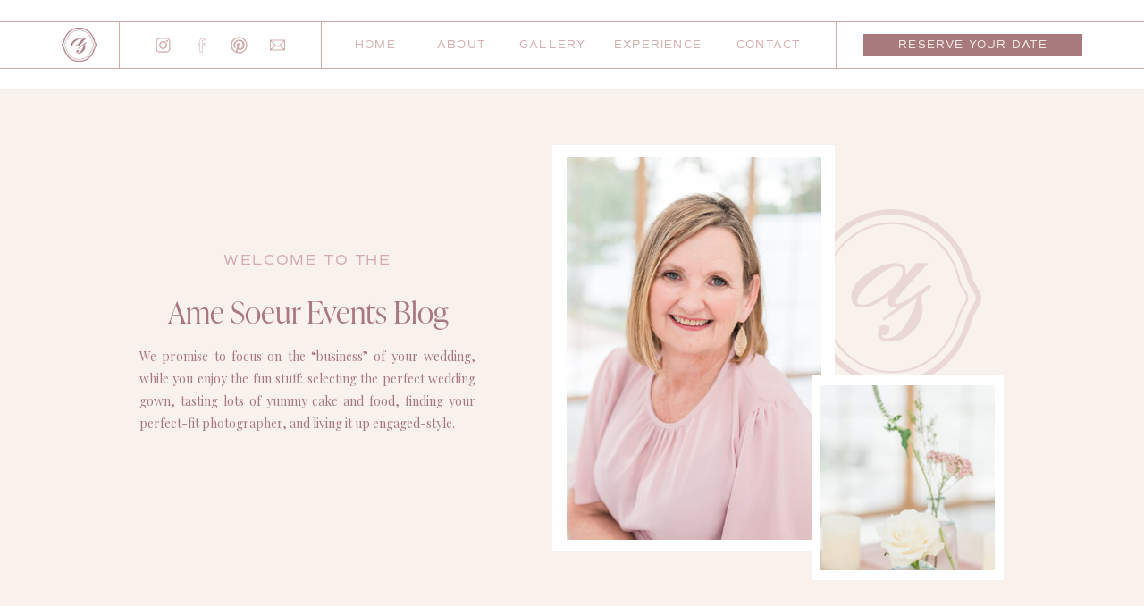

--- FILE ---
content_type: text/html; charset=UTF-8
request_url: https://amesoeurevents.com/tag/ame-soeur-events/
body_size: 17701
content:
<!DOCTYPE html>
<html lang="en-US" class="d">
<head>
<link rel="stylesheet" type="text/css" href="//lib.showit.co/engine/2.6.4/showit.css" />
<title>Ame Soeur Events | amesoeurevents.com</title>
<meta name='robots' content='max-image-preview:large' />

            <script data-no-defer="1" data-ezscrex="false" data-cfasync="false" data-pagespeed-no-defer data-cookieconsent="ignore">
                var ctPublicFunctions = {"_ajax_nonce":"56cd4ee80d","_rest_nonce":"9011c33593","_ajax_url":"\/wp-admin\/admin-ajax.php","_rest_url":"https:\/\/amesoeurevents.com\/wp-json\/","data__cookies_type":"native","data__ajax_type":"custom_ajax","data__bot_detector_enabled":1,"data__frontend_data_log_enabled":1,"cookiePrefix":"","wprocket_detected":false,"host_url":"amesoeurevents.com","text__ee_click_to_select":"Click to select the whole data","text__ee_original_email":"The complete one is","text__ee_got_it":"Got it","text__ee_blocked":"Blocked","text__ee_cannot_connect":"Cannot connect","text__ee_cannot_decode":"Can not decode email. Unknown reason","text__ee_email_decoder":"CleanTalk email decoder","text__ee_wait_for_decoding":"The magic is on the way!","text__ee_decoding_process":"Please wait a few seconds while we decode the contact data."}
            </script>
        
            <script data-no-defer="1" data-ezscrex="false" data-cfasync="false" data-pagespeed-no-defer data-cookieconsent="ignore">
                var ctPublic = {"_ajax_nonce":"56cd4ee80d","settings__forms__check_internal":"0","settings__forms__check_external":"0","settings__forms__force_protection":0,"settings__forms__search_test":"0","settings__data__bot_detector_enabled":1,"settings__sfw__anti_crawler":0,"blog_home":"https:\/\/amesoeurevents.com\/","pixel__setting":"3","pixel__enabled":false,"pixel__url":"https:\/\/moderate11-v4.cleantalk.org\/pixel\/49a29148b37bc315e7d384a720381226.gif","data__email_check_before_post":"1","data__email_check_exist_post":1,"data__cookies_type":"native","data__key_is_ok":true,"data__visible_fields_required":true,"wl_brandname":"Anti-Spam by CleanTalk","wl_brandname_short":"CleanTalk","ct_checkjs_key":1054825105,"emailEncoderPassKey":"830e53b4cfa43e2cd5a231a4403f6c87","bot_detector_forms_excluded":"W10=","advancedCacheExists":false,"varnishCacheExists":false,"wc_ajax_add_to_cart":false}
            </script>
        <link rel='dns-prefetch' href='//fd.cleantalk.org' />
<link rel="alternate" type="application/rss+xml" title="amesoeurevents.com &raquo; Feed" href="https://amesoeurevents.com/feed/" />
<link rel="alternate" type="application/rss+xml" title="amesoeurevents.com &raquo; Comments Feed" href="https://amesoeurevents.com/comments/feed/" />
<link rel="alternate" type="application/rss+xml" title="amesoeurevents.com &raquo; Ame Soeur Events Tag Feed" href="https://amesoeurevents.com/tag/ame-soeur-events/feed/" />
<script type="text/javascript">
/* <![CDATA[ */
window._wpemojiSettings = {"baseUrl":"https:\/\/s.w.org\/images\/core\/emoji\/16.0.1\/72x72\/","ext":".png","svgUrl":"https:\/\/s.w.org\/images\/core\/emoji\/16.0.1\/svg\/","svgExt":".svg","source":{"concatemoji":"https:\/\/amesoeurevents.com\/wp-includes\/js\/wp-emoji-release.min.js?ver=6.8.3"}};
/*! This file is auto-generated */
!function(s,n){var o,i,e;function c(e){try{var t={supportTests:e,timestamp:(new Date).valueOf()};sessionStorage.setItem(o,JSON.stringify(t))}catch(e){}}function p(e,t,n){e.clearRect(0,0,e.canvas.width,e.canvas.height),e.fillText(t,0,0);var t=new Uint32Array(e.getImageData(0,0,e.canvas.width,e.canvas.height).data),a=(e.clearRect(0,0,e.canvas.width,e.canvas.height),e.fillText(n,0,0),new Uint32Array(e.getImageData(0,0,e.canvas.width,e.canvas.height).data));return t.every(function(e,t){return e===a[t]})}function u(e,t){e.clearRect(0,0,e.canvas.width,e.canvas.height),e.fillText(t,0,0);for(var n=e.getImageData(16,16,1,1),a=0;a<n.data.length;a++)if(0!==n.data[a])return!1;return!0}function f(e,t,n,a){switch(t){case"flag":return n(e,"\ud83c\udff3\ufe0f\u200d\u26a7\ufe0f","\ud83c\udff3\ufe0f\u200b\u26a7\ufe0f")?!1:!n(e,"\ud83c\udde8\ud83c\uddf6","\ud83c\udde8\u200b\ud83c\uddf6")&&!n(e,"\ud83c\udff4\udb40\udc67\udb40\udc62\udb40\udc65\udb40\udc6e\udb40\udc67\udb40\udc7f","\ud83c\udff4\u200b\udb40\udc67\u200b\udb40\udc62\u200b\udb40\udc65\u200b\udb40\udc6e\u200b\udb40\udc67\u200b\udb40\udc7f");case"emoji":return!a(e,"\ud83e\udedf")}return!1}function g(e,t,n,a){var r="undefined"!=typeof WorkerGlobalScope&&self instanceof WorkerGlobalScope?new OffscreenCanvas(300,150):s.createElement("canvas"),o=r.getContext("2d",{willReadFrequently:!0}),i=(o.textBaseline="top",o.font="600 32px Arial",{});return e.forEach(function(e){i[e]=t(o,e,n,a)}),i}function t(e){var t=s.createElement("script");t.src=e,t.defer=!0,s.head.appendChild(t)}"undefined"!=typeof Promise&&(o="wpEmojiSettingsSupports",i=["flag","emoji"],n.supports={everything:!0,everythingExceptFlag:!0},e=new Promise(function(e){s.addEventListener("DOMContentLoaded",e,{once:!0})}),new Promise(function(t){var n=function(){try{var e=JSON.parse(sessionStorage.getItem(o));if("object"==typeof e&&"number"==typeof e.timestamp&&(new Date).valueOf()<e.timestamp+604800&&"object"==typeof e.supportTests)return e.supportTests}catch(e){}return null}();if(!n){if("undefined"!=typeof Worker&&"undefined"!=typeof OffscreenCanvas&&"undefined"!=typeof URL&&URL.createObjectURL&&"undefined"!=typeof Blob)try{var e="postMessage("+g.toString()+"("+[JSON.stringify(i),f.toString(),p.toString(),u.toString()].join(",")+"));",a=new Blob([e],{type:"text/javascript"}),r=new Worker(URL.createObjectURL(a),{name:"wpTestEmojiSupports"});return void(r.onmessage=function(e){c(n=e.data),r.terminate(),t(n)})}catch(e){}c(n=g(i,f,p,u))}t(n)}).then(function(e){for(var t in e)n.supports[t]=e[t],n.supports.everything=n.supports.everything&&n.supports[t],"flag"!==t&&(n.supports.everythingExceptFlag=n.supports.everythingExceptFlag&&n.supports[t]);n.supports.everythingExceptFlag=n.supports.everythingExceptFlag&&!n.supports.flag,n.DOMReady=!1,n.readyCallback=function(){n.DOMReady=!0}}).then(function(){return e}).then(function(){var e;n.supports.everything||(n.readyCallback(),(e=n.source||{}).concatemoji?t(e.concatemoji):e.wpemoji&&e.twemoji&&(t(e.twemoji),t(e.wpemoji)))}))}((window,document),window._wpemojiSettings);
/* ]]> */
</script>
<style id='wp-emoji-styles-inline-css' type='text/css'>

	img.wp-smiley, img.emoji {
		display: inline !important;
		border: none !important;
		box-shadow: none !important;
		height: 1em !important;
		width: 1em !important;
		margin: 0 0.07em !important;
		vertical-align: -0.1em !important;
		background: none !important;
		padding: 0 !important;
	}
</style>
<link rel='stylesheet' id='wp-block-library-css' href='https://amesoeurevents.com/wp-includes/css/dist/block-library/style.min.css?ver=6.8.3' type='text/css' media='all' />
<style id='classic-theme-styles-inline-css' type='text/css'>
/*! This file is auto-generated */
.wp-block-button__link{color:#fff;background-color:#32373c;border-radius:9999px;box-shadow:none;text-decoration:none;padding:calc(.667em + 2px) calc(1.333em + 2px);font-size:1.125em}.wp-block-file__button{background:#32373c;color:#fff;text-decoration:none}
</style>
<style id='global-styles-inline-css' type='text/css'>
:root{--wp--preset--aspect-ratio--square: 1;--wp--preset--aspect-ratio--4-3: 4/3;--wp--preset--aspect-ratio--3-4: 3/4;--wp--preset--aspect-ratio--3-2: 3/2;--wp--preset--aspect-ratio--2-3: 2/3;--wp--preset--aspect-ratio--16-9: 16/9;--wp--preset--aspect-ratio--9-16: 9/16;--wp--preset--color--black: #000000;--wp--preset--color--cyan-bluish-gray: #abb8c3;--wp--preset--color--white: #ffffff;--wp--preset--color--pale-pink: #f78da7;--wp--preset--color--vivid-red: #cf2e2e;--wp--preset--color--luminous-vivid-orange: #ff6900;--wp--preset--color--luminous-vivid-amber: #fcb900;--wp--preset--color--light-green-cyan: #7bdcb5;--wp--preset--color--vivid-green-cyan: #00d084;--wp--preset--color--pale-cyan-blue: #8ed1fc;--wp--preset--color--vivid-cyan-blue: #0693e3;--wp--preset--color--vivid-purple: #9b51e0;--wp--preset--gradient--vivid-cyan-blue-to-vivid-purple: linear-gradient(135deg,rgba(6,147,227,1) 0%,rgb(155,81,224) 100%);--wp--preset--gradient--light-green-cyan-to-vivid-green-cyan: linear-gradient(135deg,rgb(122,220,180) 0%,rgb(0,208,130) 100%);--wp--preset--gradient--luminous-vivid-amber-to-luminous-vivid-orange: linear-gradient(135deg,rgba(252,185,0,1) 0%,rgba(255,105,0,1) 100%);--wp--preset--gradient--luminous-vivid-orange-to-vivid-red: linear-gradient(135deg,rgba(255,105,0,1) 0%,rgb(207,46,46) 100%);--wp--preset--gradient--very-light-gray-to-cyan-bluish-gray: linear-gradient(135deg,rgb(238,238,238) 0%,rgb(169,184,195) 100%);--wp--preset--gradient--cool-to-warm-spectrum: linear-gradient(135deg,rgb(74,234,220) 0%,rgb(151,120,209) 20%,rgb(207,42,186) 40%,rgb(238,44,130) 60%,rgb(251,105,98) 80%,rgb(254,248,76) 100%);--wp--preset--gradient--blush-light-purple: linear-gradient(135deg,rgb(255,206,236) 0%,rgb(152,150,240) 100%);--wp--preset--gradient--blush-bordeaux: linear-gradient(135deg,rgb(254,205,165) 0%,rgb(254,45,45) 50%,rgb(107,0,62) 100%);--wp--preset--gradient--luminous-dusk: linear-gradient(135deg,rgb(255,203,112) 0%,rgb(199,81,192) 50%,rgb(65,88,208) 100%);--wp--preset--gradient--pale-ocean: linear-gradient(135deg,rgb(255,245,203) 0%,rgb(182,227,212) 50%,rgb(51,167,181) 100%);--wp--preset--gradient--electric-grass: linear-gradient(135deg,rgb(202,248,128) 0%,rgb(113,206,126) 100%);--wp--preset--gradient--midnight: linear-gradient(135deg,rgb(2,3,129) 0%,rgb(40,116,252) 100%);--wp--preset--font-size--small: 13px;--wp--preset--font-size--medium: 20px;--wp--preset--font-size--large: 36px;--wp--preset--font-size--x-large: 42px;--wp--preset--spacing--20: 0.44rem;--wp--preset--spacing--30: 0.67rem;--wp--preset--spacing--40: 1rem;--wp--preset--spacing--50: 1.5rem;--wp--preset--spacing--60: 2.25rem;--wp--preset--spacing--70: 3.38rem;--wp--preset--spacing--80: 5.06rem;--wp--preset--shadow--natural: 6px 6px 9px rgba(0, 0, 0, 0.2);--wp--preset--shadow--deep: 12px 12px 50px rgba(0, 0, 0, 0.4);--wp--preset--shadow--sharp: 6px 6px 0px rgba(0, 0, 0, 0.2);--wp--preset--shadow--outlined: 6px 6px 0px -3px rgba(255, 255, 255, 1), 6px 6px rgba(0, 0, 0, 1);--wp--preset--shadow--crisp: 6px 6px 0px rgba(0, 0, 0, 1);}:where(.is-layout-flex){gap: 0.5em;}:where(.is-layout-grid){gap: 0.5em;}body .is-layout-flex{display: flex;}.is-layout-flex{flex-wrap: wrap;align-items: center;}.is-layout-flex > :is(*, div){margin: 0;}body .is-layout-grid{display: grid;}.is-layout-grid > :is(*, div){margin: 0;}:where(.wp-block-columns.is-layout-flex){gap: 2em;}:where(.wp-block-columns.is-layout-grid){gap: 2em;}:where(.wp-block-post-template.is-layout-flex){gap: 1.25em;}:where(.wp-block-post-template.is-layout-grid){gap: 1.25em;}.has-black-color{color: var(--wp--preset--color--black) !important;}.has-cyan-bluish-gray-color{color: var(--wp--preset--color--cyan-bluish-gray) !important;}.has-white-color{color: var(--wp--preset--color--white) !important;}.has-pale-pink-color{color: var(--wp--preset--color--pale-pink) !important;}.has-vivid-red-color{color: var(--wp--preset--color--vivid-red) !important;}.has-luminous-vivid-orange-color{color: var(--wp--preset--color--luminous-vivid-orange) !important;}.has-luminous-vivid-amber-color{color: var(--wp--preset--color--luminous-vivid-amber) !important;}.has-light-green-cyan-color{color: var(--wp--preset--color--light-green-cyan) !important;}.has-vivid-green-cyan-color{color: var(--wp--preset--color--vivid-green-cyan) !important;}.has-pale-cyan-blue-color{color: var(--wp--preset--color--pale-cyan-blue) !important;}.has-vivid-cyan-blue-color{color: var(--wp--preset--color--vivid-cyan-blue) !important;}.has-vivid-purple-color{color: var(--wp--preset--color--vivid-purple) !important;}.has-black-background-color{background-color: var(--wp--preset--color--black) !important;}.has-cyan-bluish-gray-background-color{background-color: var(--wp--preset--color--cyan-bluish-gray) !important;}.has-white-background-color{background-color: var(--wp--preset--color--white) !important;}.has-pale-pink-background-color{background-color: var(--wp--preset--color--pale-pink) !important;}.has-vivid-red-background-color{background-color: var(--wp--preset--color--vivid-red) !important;}.has-luminous-vivid-orange-background-color{background-color: var(--wp--preset--color--luminous-vivid-orange) !important;}.has-luminous-vivid-amber-background-color{background-color: var(--wp--preset--color--luminous-vivid-amber) !important;}.has-light-green-cyan-background-color{background-color: var(--wp--preset--color--light-green-cyan) !important;}.has-vivid-green-cyan-background-color{background-color: var(--wp--preset--color--vivid-green-cyan) !important;}.has-pale-cyan-blue-background-color{background-color: var(--wp--preset--color--pale-cyan-blue) !important;}.has-vivid-cyan-blue-background-color{background-color: var(--wp--preset--color--vivid-cyan-blue) !important;}.has-vivid-purple-background-color{background-color: var(--wp--preset--color--vivid-purple) !important;}.has-black-border-color{border-color: var(--wp--preset--color--black) !important;}.has-cyan-bluish-gray-border-color{border-color: var(--wp--preset--color--cyan-bluish-gray) !important;}.has-white-border-color{border-color: var(--wp--preset--color--white) !important;}.has-pale-pink-border-color{border-color: var(--wp--preset--color--pale-pink) !important;}.has-vivid-red-border-color{border-color: var(--wp--preset--color--vivid-red) !important;}.has-luminous-vivid-orange-border-color{border-color: var(--wp--preset--color--luminous-vivid-orange) !important;}.has-luminous-vivid-amber-border-color{border-color: var(--wp--preset--color--luminous-vivid-amber) !important;}.has-light-green-cyan-border-color{border-color: var(--wp--preset--color--light-green-cyan) !important;}.has-vivid-green-cyan-border-color{border-color: var(--wp--preset--color--vivid-green-cyan) !important;}.has-pale-cyan-blue-border-color{border-color: var(--wp--preset--color--pale-cyan-blue) !important;}.has-vivid-cyan-blue-border-color{border-color: var(--wp--preset--color--vivid-cyan-blue) !important;}.has-vivid-purple-border-color{border-color: var(--wp--preset--color--vivid-purple) !important;}.has-vivid-cyan-blue-to-vivid-purple-gradient-background{background: var(--wp--preset--gradient--vivid-cyan-blue-to-vivid-purple) !important;}.has-light-green-cyan-to-vivid-green-cyan-gradient-background{background: var(--wp--preset--gradient--light-green-cyan-to-vivid-green-cyan) !important;}.has-luminous-vivid-amber-to-luminous-vivid-orange-gradient-background{background: var(--wp--preset--gradient--luminous-vivid-amber-to-luminous-vivid-orange) !important;}.has-luminous-vivid-orange-to-vivid-red-gradient-background{background: var(--wp--preset--gradient--luminous-vivid-orange-to-vivid-red) !important;}.has-very-light-gray-to-cyan-bluish-gray-gradient-background{background: var(--wp--preset--gradient--very-light-gray-to-cyan-bluish-gray) !important;}.has-cool-to-warm-spectrum-gradient-background{background: var(--wp--preset--gradient--cool-to-warm-spectrum) !important;}.has-blush-light-purple-gradient-background{background: var(--wp--preset--gradient--blush-light-purple) !important;}.has-blush-bordeaux-gradient-background{background: var(--wp--preset--gradient--blush-bordeaux) !important;}.has-luminous-dusk-gradient-background{background: var(--wp--preset--gradient--luminous-dusk) !important;}.has-pale-ocean-gradient-background{background: var(--wp--preset--gradient--pale-ocean) !important;}.has-electric-grass-gradient-background{background: var(--wp--preset--gradient--electric-grass) !important;}.has-midnight-gradient-background{background: var(--wp--preset--gradient--midnight) !important;}.has-small-font-size{font-size: var(--wp--preset--font-size--small) !important;}.has-medium-font-size{font-size: var(--wp--preset--font-size--medium) !important;}.has-large-font-size{font-size: var(--wp--preset--font-size--large) !important;}.has-x-large-font-size{font-size: var(--wp--preset--font-size--x-large) !important;}
:where(.wp-block-post-template.is-layout-flex){gap: 1.25em;}:where(.wp-block-post-template.is-layout-grid){gap: 1.25em;}
:where(.wp-block-columns.is-layout-flex){gap: 2em;}:where(.wp-block-columns.is-layout-grid){gap: 2em;}
:root :where(.wp-block-pullquote){font-size: 1.5em;line-height: 1.6;}
</style>
<link rel='stylesheet' id='cleantalk-public-css-css' href='https://amesoeurevents.com/wp-content/plugins/cleantalk-spam-protect/css/cleantalk-public.min.css?ver=6.67_1762383149' type='text/css' media='all' />
<link rel='stylesheet' id='cleantalk-email-decoder-css-css' href='https://amesoeurevents.com/wp-content/plugins/cleantalk-spam-protect/css/cleantalk-email-decoder.min.css?ver=6.67_1762383149' type='text/css' media='all' />
<script type="text/javascript" src="https://amesoeurevents.com/wp-content/plugins/cleantalk-spam-protect/js/apbct-public-bundle.min.js?ver=6.67_1762383149" id="apbct-public-bundle.min-js-js"></script>
<script type="text/javascript" src="https://fd.cleantalk.org/ct-bot-detector-wrapper.js?ver=6.67" id="ct_bot_detector-js" defer="defer" data-wp-strategy="defer"></script>
<script type="text/javascript" src="https://amesoeurevents.com/wp-includes/js/jquery/jquery.min.js?ver=3.7.1" id="jquery-core-js"></script>
<script type="text/javascript" src="https://amesoeurevents.com/wp-includes/js/jquery/jquery-migrate.min.js?ver=3.4.1" id="jquery-migrate-js"></script>
<script type="text/javascript" src="https://amesoeurevents.com/wp-content/plugins/showit/public/js/showit.js?ver=1765944798" id="si-script-js"></script>
<link rel="https://api.w.org/" href="https://amesoeurevents.com/wp-json/" /><link rel="alternate" title="JSON" type="application/json" href="https://amesoeurevents.com/wp-json/wp/v2/tags/37" /><link rel="EditURI" type="application/rsd+xml" title="RSD" href="https://amesoeurevents.com/xmlrpc.php?rsd" />

<meta charset="UTF-8" />
<meta name="viewport" content="width=device-width, initial-scale=1" />
<link rel="icon" type="image/png" href="//static.showit.co/200/PvZudYHKR1OrDn9EG20XdQ/144337/ame-soeur-submark.png" />
<link rel="preconnect" href="https://static.showit.co" />

<link rel="preconnect" href="https://fonts.googleapis.com">
<link rel="preconnect" href="https://fonts.gstatic.com" crossorigin>
<link href="https://fonts.googleapis.com/css?family=Playfair+Display:regular|Playfair+Display:italic" rel="stylesheet" type="text/css"/>
<style>
@font-face{font-family:Commuter Sans;src:url('//static.showit.co/file/JN8XFFOiQUimwsVFwiDyGg/144337/commuter_sans.woff');}
@font-face{font-family:IvyPresto Light;src:url('//static.showit.co/file/dAgQ6YEIR7uoiMa20vZkSg/144337/ivypresto_light.woff');}
</style>
<script id="init_data" type="application/json">
{"mobile":{"w":320},"desktop":{"w":1200,"defaultTrIn":{"type":"fade"},"defaultTrOut":{"type":"fade"},"bgFillType":"color","bgColor":"#000000:0"},"sid":"tptvyqijqp6ryhvjnajvow","break":768,"assetURL":"//static.showit.co","contactFormId":"144337/270901","cfAction":"aHR0cHM6Ly9jbGllbnRzZXJ2aWNlLnNob3dpdC5jby9jb250YWN0Zm9ybQ==","sgAction":"aHR0cHM6Ly9jbGllbnRzZXJ2aWNlLnNob3dpdC5jby9zb2NpYWxncmlk","blockData":[{"slug":"header","visible":"a","states":[],"d":{"h":100,"w":1200,"locking":{"side":"st","scrollOffset":1},"bgFillType":"color","bgColor":"colors-7","bgMediaType":"none"},"m":{"h":60,"w":320,"locking":{"side":"st","scrollOffset":1},"bgFillType":"color","bgColor":"colors-7","bgMediaType":"none"}},{"slug":"welcome","visible":"a","states":[],"d":{"h":611,"w":1200,"bgFillType":"color","bgColor":"colors-2","bgMediaType":"none"},"m":{"h":745,"w":320,"bgFillType":"color","bgColor":"colors-2","bgMediaType":"none"}},{"slug":"post-layout-1","visible":"a","states":[{"d":{"bgFillType":"color","bgColor":"#000000:0","bgMediaType":"none"},"m":{"bgFillType":"color","bgColor":"#000000:0","bgMediaType":"none"},"slug":"view-1"},{"d":{"bgFillType":"color","bgColor":"#000000:0","bgMediaType":"none"},"m":{"bgFillType":"color","bgColor":"#000000:0","bgMediaType":"none"},"slug":"view-2"},{"d":{"bgFillType":"color","bgColor":"#000000:0","bgMediaType":"none"},"m":{"bgFillType":"color","bgColor":"#000000:0","bgMediaType":"none"},"slug":"view-3"},{"d":{"bgFillType":"color","bgColor":"#000000:0","bgMediaType":"none"},"m":{"bgFillType":"color","bgColor":"#000000:0","bgMediaType":"none"},"slug":"view-4"},{"d":{"bgFillType":"color","bgColor":"#000000:0","bgMediaType":"none"},"m":{"bgFillType":"color","bgColor":"#000000:0","bgMediaType":"none"},"slug":"view-5"},{"d":{"bgFillType":"color","bgColor":"#000000:0","bgMediaType":"none"},"m":{"bgFillType":"color","bgColor":"#000000:0","bgMediaType":"none"},"slug":"view-6"}],"d":{"h":1223,"w":1200,"locking":{"offset":100},"nature":"dH","bgFillType":"color","bgColor":"colors-2","bgMediaType":"none"},"m":{"h":2860,"w":320,"locking":{"offset":100},"nature":"dH","bgFillType":"color","bgColor":"colors-2","bgMediaType":"none"},"stateTrans":[{},{},{},{},{},{}]},{"slug":"end-post-loop","visible":"a","states":[],"d":{"h":1,"w":1200,"bgFillType":"color","bgColor":"#FFFFFF","bgMediaType":"none"},"m":{"h":1,"w":320,"bgFillType":"color","bgColor":"#FFFFFF","bgMediaType":"none"}},{"slug":"pagination","visible":"a","states":[],"d":{"h":95,"w":1200,"nature":"dH","bgFillType":"color","bgColor":"#FFFFFF","bgMediaType":"none"},"m":{"h":112,"w":320,"nature":"dH","bgFillType":"color","bgColor":"#FFFFFF","bgMediaType":"none"}},{"slug":"footer","visible":"a","states":[],"d":{"h":307,"w":1200,"bgFillType":"color","bgColor":"colors-7","bgMediaType":"image","bgImage":{"key":"9R0ofN2EQViMgvrNQfJKbQ/144337/ame-souer-pattern.png","aspect_ratio":1,"title":"Ame-Souer-Pattern","type":"asset"},"bgOpacity":100,"bgPos":"cm","bgScale":"cover","bgScroll":"x"},"m":{"h":279,"w":320,"bgFillType":"color","bgColor":"colors-7","bgMediaType":"image","bgImage":{"key":"9R0ofN2EQViMgvrNQfJKbQ/144337/ame-souer-pattern.png","aspect_ratio":1,"title":"Ame-Souer-Pattern","type":"asset"},"bgOpacity":100,"bgPos":"cm","bgScale":"cover","bgScroll":"f"}},{"slug":"mobile-nav","visible":"m","states":[],"d":{"h":200,"w":1200,"bgFillType":"color","bgColor":"colors-7","bgMediaType":"none"},"m":{"h":600,"w":320,"locking":{"side":"t"},"nature":"wH","trIn":{"type":"slide","direction":"Down"},"trOut":{"type":"slide","direction":"Up"},"bgFillType":"color","bgColor":"colors-4:90","bgMediaType":"none","tr":{"in":{"cl":"slideInDown","d":"0.5","dl":"0"},"out":{"cl":"slideOutUp","d":"0.5","dl":"0"}}}},{"slug":"calendly","visible":"a","states":[],"d":{"h":795,"w":1200,"locking":{"side":"t"},"nature":"wH","bgFillType":"color","bgColor":"colors-7:80","bgMediaType":"none"},"m":{"h":583,"w":320,"locking":{"side":"st"},"nature":"dH","bgFillType":"color","bgColor":"colors-7:80","bgMediaType":"none"}}],"elementData":[{"type":"text","visible":"d","id":"header_0","blockId":"header","m":{"x":53,"y":41,"w":83,"h":21,"a":0},"d":{"x":784,"y":44,"w":72,"h":26,"a":0}},{"type":"text","visible":"d","id":"header_1","blockId":"header","m":{"x":53,"y":41,"w":83,"h":21,"a":0},"d":{"x":647,"y":44,"w":97,"h":26,"a":0}},{"type":"text","visible":"d","id":"header_2","blockId":"header","m":{"x":53,"y":41,"w":83,"h":21,"a":0},"d":{"x":541,"y":44,"w":67,"h":26,"a":0}},{"type":"text","visible":"d","id":"header_3","blockId":"header","m":{"x":53,"y":41,"w":83,"h":21,"a":0},"d":{"x":449,"y":44,"w":52,"h":26,"a":0}},{"type":"text","visible":"d","id":"header_4","blockId":"header","m":{"x":53,"y":41,"w":83,"h":21,"a":0},"d":{"x":357,"y":44,"w":52,"h":26,"a":0}},{"type":"icon","visible":"m","id":"header_5","blockId":"header","m":{"x":263,"y":12,"w":37,"h":37,"a":0},"d":{"x":1161,"y":37,"w":35,"h":35,"a":0},"pc":[{"type":"show","block":"mobile-nav"}]},{"type":"simple","visible":"d","id":"header_6","blockId":"header","m":{"x":48,"y":9,"w":224,"h":42,"a":0},"d":{"x":-17,"y":24,"w":1234,"h":1,"a":0,"lockH":"s"}},{"type":"simple","visible":"d","id":"header_7","blockId":"header","m":{"x":48,"y":9,"w":224,"h":42,"a":0},"d":{"x":-17,"y":76,"w":1234,"h":1,"a":0,"lockH":"s"}},{"type":"icon","visible":"a","id":"header_8","blockId":"header","m":{"x":101,"y":21,"w":19,"h":19,"a":0},"d":{"x":132,"y":40,"w":21,"h":21,"a":0}},{"type":"icon","visible":"a","id":"header_9","blockId":"header","m":{"x":136,"y":21,"w":19,"h":19,"a":0},"d":{"x":175,"y":40,"w":21,"h":21,"a":0}},{"type":"icon","visible":"a","id":"header_10","blockId":"header","m":{"x":171,"y":21,"w":19,"h":19,"a":0},"d":{"x":217,"y":40,"w":21,"h":21,"a":0}},{"type":"icon","visible":"a","id":"header_11","blockId":"header","m":{"x":206,"y":21,"w":19,"h":19,"a":0},"d":{"x":260,"y":40,"w":21,"h":21,"a":0}},{"type":"simple","visible":"a","id":"header_12","blockId":"header","m":{"x":242,"y":1,"w":1,"h":59,"a":0},"d":{"x":319,"y":24,"w":1,"h":52,"a":0}},{"type":"simple","visible":"a","id":"header_13","blockId":"header","m":{"x":83,"y":1,"w":1,"h":59,"a":0},"d":{"x":895,"y":24,"w":1,"h":52,"a":0}},{"type":"simple","visible":"d","id":"header_14","blockId":"header","m":{"x":48,"y":9,"w":224,"h":42,"a":0},"d":{"x":926,"y":38,"w":245,"h":25,"a":0},"pc":[{"type":"show","block":"calendly"}]},{"type":"text","visible":"d","id":"header_15","blockId":"header","m":{"x":53,"y":41,"w":83,"h":21,"a":0},"d":{"x":941,"y":44,"w":216,"h":26,"a":0},"pc":[{"type":"show","block":"calendly"}]},{"type":"simple","visible":"d","id":"header_16","blockId":"header","m":{"x":48,"y":9,"w":224,"h":42,"a":0},"d":{"x":93,"y":24,"w":1,"h":52,"a":0}},{"type":"graphic","visible":"a","id":"header_17","blockId":"header","m":{"x":18,"y":9,"w":43,"h":42,"a":0},"d":{"x":29,"y":31,"w":39,"h":38,"a":0},"c":{"key":"PvZudYHKR1OrDn9EG20XdQ/144337/ame-soeur-submark.png","aspect_ratio":1.01468}},{"type":"simple","visible":"m","id":"header_18","blockId":"header","m":{"x":-5,"y":60,"w":326,"h":1,"a":0},"d":{"x":-17,"y":272,"w":1234,"h":1,"a":0,"lockH":"s"}},{"type":"graphic","visible":"a","id":"welcome_0","blockId":"welcome","m":{"x":235,"y":161,"w":149,"h":147,"a":0},"d":{"x":857,"y":134,"w":201,"h":198,"a":0,"o":20},"c":{"key":"PvZudYHKR1OrDn9EG20XdQ/144337/ame-soeur-submark.png","aspect_ratio":1.01468}},{"type":"simple","visible":"a","id":"welcome_1","blockId":"welcome","m":{"x":14,"y":139,"w":182,"h":262,"a":0},"d":{"x":578,"y":62,"w":316,"h":455,"a":0}},{"type":"graphic","visible":"a","id":"welcome_2","blockId":"welcome","m":{"x":23,"y":147,"w":165,"h":247,"a":0},"d":{"x":594,"y":76,"w":285,"h":428,"a":0},"c":{"key":"R9HJWowlSnSUpWZqhOCH0Q/144337/ame_soeur_events-93.jpg","aspect_ratio":0.6654}},{"type":"simple","visible":"a","id":"welcome_3","blockId":"welcome","m":{"x":183,"y":289,"w":124,"h":132,"a":0},"d":{"x":868,"y":320,"w":215,"h":229,"a":0}},{"type":"graphic","visible":"a","id":"welcome_4","blockId":"welcome","m":{"x":188,"y":295,"w":113,"h":119,"a":0},"d":{"x":878,"y":331,"w":195,"h":207,"a":0},"c":{"key":"N01JBdeYTVebEW1tFrR83A/144337/ame_soeur_events-17.jpg","aspect_ratio":0.66537}},{"type":"text","visible":"a","id":"welcome_5","blockId":"welcome","m":{"x":64,"y":53,"w":190,"h":6,"a":0},"d":{"x":192,"y":182,"w":224,"h":21,"a":0}},{"type":"text","visible":"a","id":"welcome_6","blockId":"welcome","m":{"x":17,"y":75,"w":286,"h":33,"a":0},"d":{"x":134,"y":227,"w":341,"h":39,"a":0}},{"type":"text","visible":"a","id":"welcome_7","blockId":"welcome","m":{"x":32,"y":441,"w":256,"h":27,"a":0},"d":{"x":116,"y":286,"w":376,"h":100,"a":0}},{"type":"simple","visible":"a","id":"post-layout-1_view-1_0","blockId":"post-layout-1","m":{"x":11,"y":8,"w":299,"h":453,"a":0},"d":{"x":28,"y":32,"w":365,"h":555,"a":0}},{"type":"text","visible":"a","id":"post-layout-1_view-1_1","blockId":"post-layout-1","m":{"x":20,"y":293,"w":280,"h":25,"a":0},"d":{"x":93,"y":390,"w":236,"h":29,"a":0}},{"type":"text","visible":"a","id":"post-layout-1_view-1_2","blockId":"post-layout-1","m":{"x":42,"y":326,"w":237,"h":69,"a":0},"d":{"x":67,"y":432,"w":287,"h":55,"a":0}},{"type":"graphic","visible":"a","id":"post-layout-1_view-1_3","blockId":"post-layout-1","m":{"x":20,"y":20,"w":277,"h":259,"a":0,"gs":{"p":105}},"d":{"x":41,"y":44,"w":339,"h":317,"a":0,"gs":{"t":"cover","p":105}},"c":{"key":"kuMVt9oyTVuoIwuxAVFmzQ/144337/wolf_wedding-17.jpg","aspect_ratio":0.66534}},{"type":"simple","visible":"a","id":"post-layout-1_view-1_4","blockId":"post-layout-1","m":{"x":79,"y":404,"w":163,"h":37,"a":0},"d":{"x":112,"y":515,"w":198,"h":43,"a":0}},{"type":"text","visible":"a","id":"post-layout-1_view-1_5","blockId":"post-layout-1","m":{"x":106,"y":416,"w":108,"h":18,"a":0},"d":{"x":145,"y":529,"w":131,"h":21,"a":0}},{"type":"simple","visible":"a","id":"post-layout-1_view-2_0","blockId":"post-layout-1","m":{"x":11,"y":482,"w":299,"h":453,"a":0},"d":{"x":418,"y":32,"w":365,"h":555,"a":0}},{"type":"text","visible":"a","id":"post-layout-1_view-2_1","blockId":"post-layout-1","m":{"x":20,"y":767,"w":280,"h":25,"a":0},"d":{"x":483,"y":390,"w":236,"h":29,"a":0}},{"type":"text","visible":"a","id":"post-layout-1_view-2_2","blockId":"post-layout-1","m":{"x":42,"y":800,"w":237,"h":69,"a":0},"d":{"x":457,"y":432,"w":287,"h":55,"a":0}},{"type":"graphic","visible":"a","id":"post-layout-1_view-2_3","blockId":"post-layout-1","m":{"x":20,"y":494,"w":277,"h":259,"a":0,"gs":{"p":105}},"d":{"x":431,"y":44,"w":339,"h":317,"a":0,"gs":{"t":"cover","p":105}},"c":{"key":"q0Fjmi6AQR21h6c4EV0yQg/144337/lincoln_chapel_moroccan_styled_shoot-11.jpg","aspect_ratio":0.66667}},{"type":"simple","visible":"a","id":"post-layout-1_view-2_4","blockId":"post-layout-1","m":{"x":79,"y":878,"w":163,"h":37,"a":0},"d":{"x":502,"y":515,"w":198,"h":43,"a":0}},{"type":"text","visible":"a","id":"post-layout-1_view-2_5","blockId":"post-layout-1","m":{"x":106,"y":890,"w":108,"h":18,"a":0},"d":{"x":535,"y":529,"w":131,"h":21,"a":0}},{"type":"simple","visible":"a","id":"post-layout-1_view-3_0","blockId":"post-layout-1","m":{"x":11,"y":957,"w":299,"h":453,"a":0},"d":{"x":808,"y":32,"w":365,"h":555,"a":0}},{"type":"text","visible":"a","id":"post-layout-1_view-3_1","blockId":"post-layout-1","m":{"x":20,"y":1242,"w":280,"h":25,"a":0},"d":{"x":873,"y":390,"w":236,"h":29,"a":0}},{"type":"text","visible":"a","id":"post-layout-1_view-3_2","blockId":"post-layout-1","m":{"x":42,"y":1275,"w":237,"h":69,"a":0},"d":{"x":847,"y":432,"w":287,"h":55,"a":0}},{"type":"graphic","visible":"a","id":"post-layout-1_view-3_3","blockId":"post-layout-1","m":{"x":20,"y":969,"w":277,"h":259,"a":0,"gs":{"p":105}},"d":{"x":821,"y":44,"w":339,"h":317,"a":0,"gs":{"t":"cover","p":105}},"c":{"key":"zEwOuHb3TF-A-zGn-Sd6sQ/144337/lincoln_chapel_moroccan_styled_shoot-19.jpg","aspect_ratio":1.31771}},{"type":"simple","visible":"a","id":"post-layout-1_view-3_4","blockId":"post-layout-1","m":{"x":79,"y":1353,"w":163,"h":37,"a":0},"d":{"x":892,"y":515,"w":198,"h":43,"a":0}},{"type":"text","visible":"a","id":"post-layout-1_view-3_5","blockId":"post-layout-1","m":{"x":106,"y":1365,"w":108,"h":18,"a":0},"d":{"x":925,"y":529,"w":131,"h":21,"a":0}},{"type":"simple","visible":"a","id":"post-layout-1_view-4_0","blockId":"post-layout-1","m":{"x":11,"y":1429,"w":299,"h":453,"a":0},"d":{"x":28,"y":620,"w":365,"h":555,"a":0}},{"type":"text","visible":"a","id":"post-layout-1_view-4_1","blockId":"post-layout-1","m":{"x":20,"y":1714,"w":280,"h":25,"a":0},"d":{"x":93,"y":978,"w":236,"h":29,"a":0}},{"type":"text","visible":"a","id":"post-layout-1_view-4_2","blockId":"post-layout-1","m":{"x":42,"y":1747,"w":237,"h":69,"a":0},"d":{"x":67,"y":1020,"w":287,"h":55,"a":0}},{"type":"graphic","visible":"a","id":"post-layout-1_view-4_3","blockId":"post-layout-1","m":{"x":20,"y":1441,"w":277,"h":259,"a":0,"gs":{"p":105}},"d":{"x":41,"y":632,"w":339,"h":317,"a":0,"gs":{"t":"cover","p":105}},"c":{"key":"8B6PYOP9RsW-LLMK55gQng/144337/wolf_wedding-925.jpg","aspect_ratio":1.50286}},{"type":"simple","visible":"a","id":"post-layout-1_view-4_4","blockId":"post-layout-1","m":{"x":79,"y":1825,"w":163,"h":37,"a":0},"d":{"x":112,"y":1103,"w":198,"h":43,"a":0}},{"type":"text","visible":"a","id":"post-layout-1_view-4_5","blockId":"post-layout-1","m":{"x":106,"y":1837,"w":108,"h":18,"a":0},"d":{"x":145,"y":1117,"w":131,"h":21,"a":0}},{"type":"simple","visible":"a","id":"post-layout-1_view-5_0","blockId":"post-layout-1","m":{"x":11,"y":1903,"w":299,"h":453,"a":0},"d":{"x":418,"y":620,"w":365,"h":555,"a":0}},{"type":"text","visible":"a","id":"post-layout-1_view-5_1","blockId":"post-layout-1","m":{"x":20,"y":2188,"w":280,"h":25,"a":0},"d":{"x":483,"y":978,"w":236,"h":29,"a":0}},{"type":"text","visible":"a","id":"post-layout-1_view-5_2","blockId":"post-layout-1","m":{"x":42,"y":2221,"w":237,"h":69,"a":0},"d":{"x":457,"y":1020,"w":287,"h":55,"a":0}},{"type":"graphic","visible":"a","id":"post-layout-1_view-5_3","blockId":"post-layout-1","m":{"x":20,"y":1915,"w":277,"h":259,"a":0,"gs":{"p":105}},"d":{"x":431,"y":632,"w":339,"h":317,"a":0,"gs":{"t":"cover","p":105}},"c":{"key":"QD87HJqtRaqmHXiSh5Oatw/144337/map_pe3-7.jpg","aspect_ratio":0.66667}},{"type":"simple","visible":"a","id":"post-layout-1_view-5_4","blockId":"post-layout-1","m":{"x":79,"y":2299,"w":163,"h":37,"a":0},"d":{"x":502,"y":1103,"w":198,"h":43,"a":0}},{"type":"text","visible":"a","id":"post-layout-1_view-5_5","blockId":"post-layout-1","m":{"x":106,"y":2311,"w":108,"h":18,"a":0},"d":{"x":535,"y":1117,"w":131,"h":21,"a":0}},{"type":"simple","visible":"a","id":"post-layout-1_view-6_0","blockId":"post-layout-1","m":{"x":11,"y":2378,"w":299,"h":453,"a":0},"d":{"x":808,"y":620,"w":365,"h":555,"a":0}},{"type":"text","visible":"a","id":"post-layout-1_view-6_1","blockId":"post-layout-1","m":{"x":20,"y":2663,"w":280,"h":25,"a":0},"d":{"x":873,"y":978,"w":236,"h":29,"a":0}},{"type":"text","visible":"a","id":"post-layout-1_view-6_2","blockId":"post-layout-1","m":{"x":42,"y":2696,"w":237,"h":69,"a":0},"d":{"x":847,"y":1020,"w":287,"h":55,"a":0}},{"type":"graphic","visible":"a","id":"post-layout-1_view-6_3","blockId":"post-layout-1","m":{"x":20,"y":2390,"w":277,"h":259,"a":0,"gs":{"p":105}},"d":{"x":821,"y":632,"w":339,"h":317,"a":0,"gs":{"t":"cover","p":105}},"c":{"key":"hl7MWnUdTRWA1NzvOo53Gg/144337/mcadams-4699.jpg","aspect_ratio":0.66667}},{"type":"simple","visible":"a","id":"post-layout-1_view-6_4","blockId":"post-layout-1","m":{"x":79,"y":2774,"w":163,"h":37,"a":0},"d":{"x":892,"y":1103,"w":198,"h":43,"a":0}},{"type":"text","visible":"a","id":"post-layout-1_view-6_5","blockId":"post-layout-1","m":{"x":106,"y":2786,"w":108,"h":18,"a":0},"d":{"x":925,"y":1117,"w":131,"h":21,"a":0}},{"type":"text","visible":"a","id":"pagination_0","blockId":"pagination","m":{"x":177,"y":29,"w":123,"h":26,"a":0},"d":{"x":644,"y":41,"w":535,"h":19,"a":0}},{"type":"text","visible":"a","id":"pagination_1","blockId":"pagination","m":{"x":20,"y":29,"w":142,"h":22,"a":0},"d":{"x":50,"y":41,"w":527.021,"h":19,"a":0}},{"type":"text","visible":"a","id":"footer_0","blockId":"footer","m":{"x":0,"y":249,"w":320,"h":16,"a":0},"d":{"x":320,"y":277,"w":560,"h":28,"a":0}},{"type":"graphic","visible":"a","id":"footer_1","blockId":"footer","m":{"x":12,"y":88,"w":297,"h":122,"a":0},"d":{"x":381,"y":83,"w":438,"h":179,"a":0},"c":{"key":"eTxG834fSD2y19P_CNakoQ/144337/ame-soeur-secondary-logo-alt.png","aspect_ratio":2.44768}},{"type":"simple","visible":"a","id":"footer_2","blockId":"footer","m":{"x":5,"y":-38,"w":311,"h":105,"a":0},"d":{"x":381,"y":-77,"w":439,"h":152,"a":0}},{"type":"graphic","visible":"a","id":"footer_3","blockId":"footer","m":{"x":9,"y":-33,"w":97,"h":97,"a":0},"d":{"x":390,"y":-68,"w":135,"h":135,"a":0},"c":{"key":"XiwXsPwmR7q1l25WWwDBNQ/144337/ame_soeur_events-84.jpg","aspect_ratio":1.50298}},{"type":"graphic","visible":"a","id":"footer_4","blockId":"footer","m":{"x":214,"y":-33,"w":97,"h":97,"a":0},"d":{"x":534,"y":-68,"w":135,"h":135,"a":0,"gs":{"s":80}},"c":{"key":"ILJBSQJaQ0aVXcLFqtVA6g/144337/ame_soeur_events-10.jpg","aspect_ratio":0.66536}},{"type":"graphic","visible":"a","id":"footer_5","blockId":"footer","m":{"x":112,"y":-33,"w":97,"h":97,"a":0},"d":{"x":676,"y":-68,"w":135,"h":135,"a":0},"c":{"key":"6_R_2ZrsRGu63AsdvCz2FA/144337/ame_soeur_events-3.jpg","aspect_ratio":0.6654}},{"type":"text","visible":"d","id":"footer_6","blockId":"footer","m":{"x":53,"y":41,"w":83,"h":21,"a":0},"d":{"x":109,"y":205,"w":72,"h":14,"a":0}},{"type":"text","visible":"d","id":"footer_7","blockId":"footer","m":{"x":53,"y":41,"w":83,"h":21,"a":0},"d":{"x":96,"y":169,"w":97,"h":14,"a":0}},{"type":"text","visible":"d","id":"footer_8","blockId":"footer","m":{"x":53,"y":41,"w":83,"h":21,"a":0},"d":{"x":109,"y":134,"w":72,"h":14,"a":0}},{"type":"text","visible":"d","id":"footer_9","blockId":"footer","m":{"x":53,"y":41,"w":83,"h":21,"a":0},"d":{"x":119,"y":98,"w":52,"h":14,"a":0}},{"type":"text","visible":"d","id":"footer_10","blockId":"footer","m":{"x":53,"y":41,"w":83,"h":21,"a":0},"d":{"x":119,"y":63,"w":52,"h":14,"a":0}},{"type":"simple","visible":"d","id":"footer_11","blockId":"footer","m":{"x":48,"y":9,"w":224,"h":42,"a":0},"d":{"x":896,"y":138,"w":245,"h":25,"a":0},"pc":[{"type":"show","block":"calendly"}]},{"type":"text","visible":"d","id":"footer_12","blockId":"footer","m":{"x":53,"y":41,"w":83,"h":21,"a":0},"d":{"x":911,"y":144,"w":216,"h":26,"a":0},"pc":[{"type":"show","block":"calendly"}]},{"type":"text","visible":"d","id":"footer_13","blockId":"footer","m":{"x":53,"y":41,"w":83,"h":21,"a":0},"d":{"x":109,"y":240,"w":72,"h":14,"a":0}},{"type":"line","visible":"d","id":"footer_14","blockId":"footer","m":{"x":48,"y":138,"w":224,"h":3,"a":0},"d":{"x":34,"y":40,"w":221,"h":1,"a":0}},{"type":"line","visible":"d","id":"footer_15","blockId":"footer","m":{"x":48,"y":138,"w":224,"h":3,"a":0},"d":{"x":34,"y":276,"w":221,"h":1,"a":0}},{"type":"text","visible":"a","id":"mobile-nav_0","blockId":"mobile-nav","m":{"x":53,"y":297,"w":83,"h":30,"a":0},"d":{"x":1093,"y":84,"w":38,"h":26,"a":0},"pc":[{"type":"hide","block":"mobile-nav"}]},{"type":"text","visible":"a","id":"mobile-nav_1","blockId":"mobile-nav","m":{"x":53,"y":351,"w":83,"h":29,"a":0},"d":{"x":983,"y":84,"w":65,"h":26,"a":0},"pc":[{"type":"hide","block":"mobile-nav"}]},{"type":"text","visible":"a","id":"mobile-nav_2","blockId":"mobile-nav","m":{"x":53,"y":190,"w":83,"h":30,"a":0},"d":{"x":885,"y":84,"w":60,"h":26,"a":0},"pc":[{"type":"hide","block":"mobile-nav"}]},{"type":"text","visible":"a","id":"mobile-nav_3","blockId":"mobile-nav","m":{"x":53,"y":136,"w":83,"h":31,"a":0},"d":{"x":795,"y":84,"w":52,"h":26,"a":0},"pc":[{"type":"hide","block":"mobile-nav"}]},{"type":"text","visible":"a","id":"mobile-nav_4","blockId":"mobile-nav","m":{"x":53,"y":81,"w":83,"h":31,"a":0},"d":{"x":705,"y":84,"w":52,"h":26,"a":0},"pc":[{"type":"hide","block":"mobile-nav"}]},{"type":"icon","visible":"m","id":"mobile-nav_5","blockId":"mobile-nav","m":{"x":274,"y":16,"w":37,"h":37,"a":0},"d":{"x":1161,"y":37,"w":35,"h":35,"a":0},"pc":[{"type":"hide","block":"mobile-nav"}]},{"type":"graphic","visible":"a","id":"mobile-nav_6","blockId":"mobile-nav","m":{"x":170,"y":407,"w":123,"h":121,"a":0,"lockV":"b"},"d":{"x":529,"y":30,"w":142,"h":140,"a":0},"c":{"key":"iKs1NB3eSjqWQ6FBECAaIg/144337/ame-soeur-element.png","aspect_ratio":1.01444}},{"type":"text","visible":"a","id":"mobile-nav_7","blockId":"mobile-nav","m":{"x":53,"y":244,"w":120,"h":30,"a":0},"d":{"x":885,"y":84,"w":60,"h":26,"a":0},"pc":[{"type":"hide","block":"mobile-nav"}]},{"type":"icon","visible":"a","id":"calendly_0","blockId":"calendly","m":{"x":286,"y":9,"w":28,"h":27,"a":0,"lockV":"t"},"d":{"x":1153,"y":11,"w":37,"h":36,"a":0,"lockH":"r","lockV":"t"},"pc":[{"type":"hide","block":"calendly"}]},{"type":"iframe","visible":"a","id":"calendly_1","blockId":"calendly","m":{"x":-20,"y":-19,"w":417,"h":1617,"a":0},"d":{"x":0,"y":11,"w":1200,"h":774,"a":0,"lockH":"l","lockV":"b"}}]}
</script>
<link
rel="stylesheet"
type="text/css"
href="https://cdnjs.cloudflare.com/ajax/libs/animate.css/3.4.0/animate.min.css"
/>


<script src="//lib.showit.co/engine/2.6.4/showit-lib.min.js"></script>
<script src="//lib.showit.co/engine/2.6.4/showit.min.js"></script>
<script>

function initPage(){

}
</script>

<style id="si-page-css">
html.m {background-color:rgba(0,0,0,0);}
html.d {background-color:rgba(0,0,0,0);}
.d .se:has(.st-primary) {border-radius:10px;box-shadow:none;opacity:1;overflow:hidden;transition-duration:0.5s;}
.d .st-primary {padding:10px 14px 10px 14px;border-width:0px;border-color:rgba(238,218,219,1);background-color:rgba(155,105,54,1);background-image:none;border-radius:inherit;transition-duration:0.5s;}
.d .st-primary span {color:rgba(255,255,255,1);font-family:'Playfair Display';font-weight:400;font-style:italic;font-size:16px;text-align:center;letter-spacing:0em;line-height:1.8;transition-duration:0.5s;}
.d .se:has(.st-primary:hover), .d .se:has(.trigger-child-hovers:hover .st-primary) {}
.d .st-primary.se-button:hover, .d .trigger-child-hovers:hover .st-primary.se-button {background-color:rgba(155,105,54,1);background-image:none;transition-property:background-color,background-image;}
.d .st-primary.se-button:hover span, .d .trigger-child-hovers:hover .st-primary.se-button span {}
.m .se:has(.st-primary) {border-radius:10px;box-shadow:none;opacity:1;overflow:hidden;}
.m .st-primary {padding:10px 14px 10px 14px;border-width:0px;border-color:rgba(238,218,219,1);background-color:rgba(155,105,54,1);background-image:none;border-radius:inherit;}
.m .st-primary span {color:rgba(255,255,255,1);font-family:'Playfair Display';font-weight:400;font-style:italic;font-size:14px;text-align:center;letter-spacing:0em;line-height:1.8;}
.d .se:has(.st-secondary) {border-radius:10px;box-shadow:none;opacity:1;overflow:hidden;transition-duration:0.5s;}
.d .st-secondary {padding:10px 14px 10px 14px;border-width:2px;border-color:rgba(155,105,54,1);background-color:rgba(0,0,0,0);background-image:none;border-radius:inherit;transition-duration:0.5s;}
.d .st-secondary span {color:rgba(155,105,54,1);font-family:'Playfair Display';font-weight:400;font-style:italic;font-size:16px;text-align:center;letter-spacing:0em;line-height:1.8;transition-duration:0.5s;}
.d .se:has(.st-secondary:hover), .d .se:has(.trigger-child-hovers:hover .st-secondary) {}
.d .st-secondary.se-button:hover, .d .trigger-child-hovers:hover .st-secondary.se-button {border-color:rgba(155,105,54,0.7);background-color:rgba(0,0,0,0);background-image:none;transition-property:border-color,background-color,background-image;}
.d .st-secondary.se-button:hover span, .d .trigger-child-hovers:hover .st-secondary.se-button span {color:rgba(155,105,54,0.7);transition-property:color;}
.m .se:has(.st-secondary) {border-radius:10px;box-shadow:none;opacity:1;overflow:hidden;}
.m .st-secondary {padding:10px 14px 10px 14px;border-width:2px;border-color:rgba(155,105,54,1);background-color:rgba(0,0,0,0);background-image:none;border-radius:inherit;}
.m .st-secondary span {color:rgba(155,105,54,1);font-family:'Playfair Display';font-weight:400;font-style:italic;font-size:14px;text-align:center;letter-spacing:0em;line-height:1.8;}
.d .st-d-title,.d .se-wpt h1 {color:rgba(211,171,171,1);text-transform:uppercase;line-height:1.2;letter-spacing:0.1em;font-size:16px;text-align:left;font-family:'Commuter Sans';font-weight:400;font-style:normal;}
.d .se-wpt h1 {margin-bottom:30px;}
.d .st-d-title.se-rc a {color:rgba(211,171,171,1);}
.d .st-d-title.se-rc a:hover {text-decoration:underline;color:rgba(211,171,171,1);opacity:0.8;}
.m .st-m-title,.m .se-wpt h1 {color:rgba(211,171,171,1);text-transform:uppercase;line-height:1.2;letter-spacing:0.1em;font-size:14px;text-align:left;font-family:'Commuter Sans';font-weight:400;font-style:normal;}
.m .se-wpt h1 {margin-bottom:20px;}
.m .st-m-title.se-rc a {color:rgba(211,171,171,1);}
.m .st-m-title.se-rc a:hover {text-decoration:underline;color:rgba(211,171,171,1);opacity:0.8;}
.d .st-d-heading,.d .se-wpt h2 {color:rgba(211,171,171,1);line-height:1.2;letter-spacing:0em;font-size:34px;text-align:center;font-family:'IvyPresto Light';font-weight:400;font-style:normal;}
.d .se-wpt h2 {margin-bottom:24px;}
.d .st-d-heading.se-rc a {color:rgba(211,171,171,1);}
.d .st-d-heading.se-rc a:hover {text-decoration:underline;color:rgba(211,171,171,1);opacity:0.8;}
.m .st-m-heading,.m .se-wpt h2 {color:rgba(211,171,171,1);line-height:1.2;letter-spacing:0em;font-size:26px;text-align:center;font-family:'IvyPresto Light';font-weight:400;font-style:normal;}
.m .se-wpt h2 {margin-bottom:20px;}
.m .st-m-heading.se-rc a {color:rgba(211,171,171,1);}
.m .st-m-heading.se-rc a:hover {text-decoration:underline;color:rgba(211,171,171,1);opacity:0.8;}
.d .st-d-subheading,.d .se-wpt h3 {color:rgba(211,171,171,1);line-height:1.8;letter-spacing:0em;font-size:16px;text-align:center;font-family:'Playfair Display';font-weight:400;font-style:italic;}
.d .se-wpt h3 {margin-bottom:18px;}
.d .st-d-subheading.se-rc a {color:rgba(211,171,171,1);}
.d .st-d-subheading.se-rc a:hover {text-decoration:underline;color:rgba(211,171,171,1);opacity:0.8;}
.m .st-m-subheading,.m .se-wpt h3 {color:rgba(211,171,171,1);line-height:1.8;letter-spacing:0em;font-size:14px;text-align:center;font-family:'Playfair Display';font-weight:400;font-style:italic;}
.m .se-wpt h3 {margin-bottom:18px;}
.m .st-m-subheading.se-rc a {color:rgba(211,171,171,1);}
.m .st-m-subheading.se-rc a:hover {text-decoration:underline;color:rgba(211,171,171,1);opacity:0.8;}
.d .st-d-paragraph {color:rgba(155,145,143,1);line-height:1.8;letter-spacing:0em;font-size:14px;text-align:justify;font-family:'Playfair Display';font-weight:400;font-style:normal;}
.d .se-wpt p {margin-bottom:16px;}
.d .st-d-paragraph.se-rc a {color:rgba(155,145,143,1);}
.d .st-d-paragraph.se-rc a:hover {text-decoration:underline;color:rgba(155,145,143,1);opacity:0.8;}
.m .st-m-paragraph {color:rgba(155,145,143,1);line-height:1.8;letter-spacing:0em;font-size:12px;text-align:justify;font-family:'Playfair Display';font-weight:400;font-style:normal;}
.m .se-wpt p {margin-bottom:16px;}
.m .st-m-paragraph.se-rc a {color:rgba(155,145,143,1);}
.m .st-m-paragraph.se-rc a:hover {text-decoration:underline;color:rgba(155,145,143,1);opacity:0.8;}
.sib-header {z-index:5;}
.m .sib-header {height:60px;}
.d .sib-header {height:100px;}
.m .sib-header .ss-bg {background-color:rgba(255,255,255,1);}
.d .sib-header .ss-bg {background-color:rgba(255,255,255,1);}
.d .sie-header_0 {left:784px;top:44px;width:72px;height:26px;}
.m .sie-header_0 {left:53px;top:41px;width:83px;height:21px;display:none;}
.d .sie-header_0-text {font-size:12px;}
.d .sie-header_1 {left:647px;top:44px;width:97px;height:26px;}
.m .sie-header_1 {left:53px;top:41px;width:83px;height:21px;display:none;}
.d .sie-header_1-text {font-size:12px;}
.d .sie-header_2 {left:541px;top:44px;width:67px;height:26px;}
.m .sie-header_2 {left:53px;top:41px;width:83px;height:21px;display:none;}
.d .sie-header_2-text {font-size:12px;}
.d .sie-header_3 {left:449px;top:44px;width:52px;height:26px;}
.m .sie-header_3 {left:53px;top:41px;width:83px;height:21px;display:none;}
.d .sie-header_3-text {font-size:12px;}
.d .sie-header_4 {left:357px;top:44px;width:52px;height:26px;}
.m .sie-header_4 {left:53px;top:41px;width:83px;height:21px;display:none;}
.d .sie-header_4-text {font-size:12px;}
.d .sie-header_5 {left:1161px;top:37px;width:35px;height:35px;display:none;}
.m .sie-header_5 {left:263px;top:12px;width:37px;height:37px;}
.d .sie-header_5 svg {fill:rgba(249,241,236,1);}
.m .sie-header_5 svg {fill:rgba(168,121,125,1);}
.d .sie-header_6 {left:-17px;top:24px;width:1234px;height:1px;}
.m .sie-header_6 {left:48px;top:9px;width:224px;height:42px;display:none;}
.d .sie-header_6 .se-simple:hover {}
.m .sie-header_6 .se-simple:hover {}
.d .sie-header_6 .se-simple {background-color:rgba(211,171,171,1);}
.m .sie-header_6 .se-simple {background-color:rgba(238,218,219,1);}
.d .sie-header_7 {left:-17px;top:76px;width:1234px;height:1px;}
.m .sie-header_7 {left:48px;top:9px;width:224px;height:42px;display:none;}
.d .sie-header_7 .se-simple:hover {}
.m .sie-header_7 .se-simple:hover {}
.d .sie-header_7 .se-simple {background-color:rgba(211,171,171,1);}
.m .sie-header_7 .se-simple {background-color:rgba(238,218,219,1);}
.d .sie-header_8 {left:132px;top:40px;width:21px;height:21px;}
.m .sie-header_8 {left:101px;top:21px;width:19px;height:19px;}
.d .sie-header_8 svg {fill:rgba(211,171,171,1);}
.m .sie-header_8 svg {fill:rgba(168,121,125,1);}
.d .sie-header_9 {left:175px;top:40px;width:21px;height:21px;}
.m .sie-header_9 {left:136px;top:21px;width:19px;height:19px;}
.d .sie-header_9 svg {fill:rgba(211,171,171,1);}
.m .sie-header_9 svg {fill:rgba(168,121,125,1);}
.d .sie-header_10 {left:217px;top:40px;width:21px;height:21px;}
.m .sie-header_10 {left:171px;top:21px;width:19px;height:19px;}
.d .sie-header_10 svg {fill:rgba(211,171,171,1);}
.m .sie-header_10 svg {fill:rgba(168,121,125,1);}
.d .sie-header_11 {left:260px;top:40px;width:21px;height:21px;}
.m .sie-header_11 {left:206px;top:21px;width:19px;height:19px;}
.d .sie-header_11 svg {fill:rgba(211,171,171,1);}
.m .sie-header_11 svg {fill:rgba(168,121,125,1);}
.d .sie-header_12 {left:319px;top:24px;width:1px;height:52px;}
.m .sie-header_12 {left:242px;top:1px;width:1px;height:59px;}
.d .sie-header_12 .se-simple:hover {}
.m .sie-header_12 .se-simple:hover {}
.d .sie-header_12 .se-simple {background-color:rgba(211,171,171,1);}
.m .sie-header_12 .se-simple {background-color:rgba(168,121,125,1);}
.d .sie-header_13 {left:895px;top:24px;width:1px;height:52px;}
.m .sie-header_13 {left:83px;top:1px;width:1px;height:59px;}
.d .sie-header_13 .se-simple:hover {}
.m .sie-header_13 .se-simple:hover {}
.d .sie-header_13 .se-simple {background-color:rgba(211,171,171,1);}
.m .sie-header_13 .se-simple {background-color:rgba(168,121,125,1);}
.d .sie-header_14 {left:926px;top:38px;width:245px;height:25px;}
.m .sie-header_14 {left:48px;top:9px;width:224px;height:42px;display:none;}
.d .sie-header_14 .se-simple:hover {}
.m .sie-header_14 .se-simple:hover {}
.d .sie-header_14 .se-simple {background-color:rgba(168,121,125,1);}
.m .sie-header_14 .se-simple {background-color:rgba(238,218,219,1);}
.d .sie-header_15 {left:941px;top:44px;width:216px;height:26px;}
.m .sie-header_15 {left:53px;top:41px;width:83px;height:21px;display:none;}
.d .sie-header_15-text {color:rgba(249,241,236,1);font-size:12px;text-align:center;}
.d .sie-header_16 {left:93px;top:24px;width:1px;height:52px;}
.m .sie-header_16 {left:48px;top:9px;width:224px;height:42px;display:none;}
.d .sie-header_16 .se-simple:hover {}
.m .sie-header_16 .se-simple:hover {}
.d .sie-header_16 .se-simple {background-color:rgba(211,171,171,1);}
.m .sie-header_16 .se-simple {background-color:rgba(238,218,219,1);}
.d .sie-header_17 {left:29px;top:31px;width:39px;height:38px;}
.m .sie-header_17 {left:18px;top:9px;width:43px;height:42px;}
.d .sie-header_17 .se-img {background-repeat:no-repeat;background-size:cover;background-position:50% 50%;border-radius:inherit;}
.m .sie-header_17 .se-img {background-repeat:no-repeat;background-size:cover;background-position:50% 50%;border-radius:inherit;}
.d .sie-header_18 {left:-17px;top:272px;width:1234px;height:1px;display:none;}
.m .sie-header_18 {left:-5px;top:60px;width:326px;height:1px;}
.d .sie-header_18 .se-simple:hover {}
.m .sie-header_18 .se-simple:hover {}
.d .sie-header_18 .se-simple {background-color:rgba(168,121,125,1);}
.m .sie-header_18 .se-simple {background-color:rgba(168,121,125,1);}
.m .sib-welcome {height:745px;}
.d .sib-welcome {height:611px;}
.m .sib-welcome .ss-bg {background-color:rgba(249,241,236,1);}
.d .sib-welcome .ss-bg {background-color:rgba(249,241,236,1);}
.d .sie-welcome_0 {left:857px;top:134px;width:201px;height:198px;opacity:0.2;}
.m .sie-welcome_0 {left:235px;top:161px;width:149px;height:147px;opacity:0.2;}
.d .sie-welcome_0 .se-img {background-repeat:no-repeat;background-size:cover;background-position:50% 50%;border-radius:inherit;}
.m .sie-welcome_0 .se-img {background-repeat:no-repeat;background-size:cover;background-position:50% 50%;border-radius:inherit;}
.d .sie-welcome_1 {left:578px;top:62px;width:316px;height:455px;}
.m .sie-welcome_1 {left:14px;top:139px;width:182px;height:262px;}
.d .sie-welcome_1 .se-simple:hover {}
.m .sie-welcome_1 .se-simple:hover {}
.d .sie-welcome_1 .se-simple {background-color:rgba(255,255,255,1);}
.m .sie-welcome_1 .se-simple {background-color:rgba(255,255,255,1);}
.d .sie-welcome_2 {left:594px;top:76px;width:285px;height:428px;}
.m .sie-welcome_2 {left:23px;top:147px;width:165px;height:247px;}
.d .sie-welcome_2 .se-img {background-repeat:no-repeat;background-size:cover;background-position:50% 50%;border-radius:inherit;}
.m .sie-welcome_2 .se-img {background-repeat:no-repeat;background-size:cover;background-position:50% 50%;border-radius:inherit;}
.d .sie-welcome_3 {left:868px;top:320px;width:215px;height:229px;}
.m .sie-welcome_3 {left:183px;top:289px;width:124px;height:132px;}
.d .sie-welcome_3 .se-simple:hover {}
.m .sie-welcome_3 .se-simple:hover {}
.d .sie-welcome_3 .se-simple {background-color:rgba(255,255,255,1);}
.m .sie-welcome_3 .se-simple {background-color:rgba(255,255,255,1);}
.d .sie-welcome_4 {left:878px;top:331px;width:195px;height:207px;}
.m .sie-welcome_4 {left:188px;top:295px;width:113px;height:119px;}
.d .sie-welcome_4 .se-img {background-repeat:no-repeat;background-size:cover;background-position:50% 50%;border-radius:inherit;}
.m .sie-welcome_4 .se-img {background-repeat:no-repeat;background-size:cover;background-position:50% 50%;border-radius:inherit;}
.d .sie-welcome_5 {left:192px;top:182px;width:224px;height:21px;}
.m .sie-welcome_5 {left:64px;top:53px;width:190px;height:6px;}
.d .sie-welcome_5-text {color:rgba(211,171,171,1);text-align:center;}
.m .sie-welcome_5-text {color:rgba(211,171,171,1);text-align:center;}
.d .sie-welcome_6 {left:134px;top:227px;width:341px;height:39px;}
.m .sie-welcome_6 {left:17px;top:75px;width:286px;height:33px;}
.d .sie-welcome_6-text {color:rgba(168,121,125,1);}
.m .sie-welcome_6-text {color:rgba(168,121,125,1);}
.d .sie-welcome_7 {left:116px;top:286px;width:376px;height:100px;}
.m .sie-welcome_7 {left:32px;top:441px;width:256px;height:27px;}
.d .sie-welcome_7-text {color:rgba(168,121,125,1);}
.m .sie-welcome_7-text {color:rgba(168,121,125,1);}
.sib-post-layout-1 {z-index:1;}
.m .sib-post-layout-1 {height:2860px;}
.d .sib-post-layout-1 {height:1223px;}
.m .sib-post-layout-1 .ss-bg {background-color:rgba(249,241,236,1);}
.d .sib-post-layout-1 .ss-bg {background-color:rgba(249,241,236,1);}
.m .sib-post-layout-1.sb-nm-dH .sc {height:2860px;}
.d .sib-post-layout-1.sb-nd-dH .sc {height:1223px;}
.m .sib-post-layout-1 .sis-post-layout-1_view-1 {background-color:rgba(0,0,0,0);}
.d .sib-post-layout-1 .sis-post-layout-1_view-1 {background-color:rgba(0,0,0,0);}
.d .sie-post-layout-1_view-1_0 {left:28px;top:32px;width:365px;height:555px;}
.m .sie-post-layout-1_view-1_0 {left:11px;top:8px;width:299px;height:453px;}
.d .sie-post-layout-1_view-1_0 .se-simple:hover {}
.m .sie-post-layout-1_view-1_0 .se-simple:hover {}
.d .sie-post-layout-1_view-1_0 .se-simple {background-color:rgba(255,255,255,1);}
.m .sie-post-layout-1_view-1_0 .se-simple {background-color:rgba(255,255,255,1);}
.d .sie-post-layout-1_view-1_1 {left:93px;top:390px;width:236px;height:29px;}
.m .sie-post-layout-1_view-1_1 {left:20px;top:293px;width:280px;height:25px;}
.d .sie-post-layout-1_view-1_1-text {overflow:hidden;white-space:nowrap;}
.m .sie-post-layout-1_view-1_1-text {overflow:hidden;white-space:nowrap;}
.d .sie-post-layout-1_view-1_2 {left:67px;top:432px;width:287px;height:55px;}
.m .sie-post-layout-1_view-1_2 {left:42px;top:326px;width:237px;height:69px;}
.d .sie-post-layout-1_view-1_2-text {font-size:22px;overflow:hidden;}
.m .sie-post-layout-1_view-1_2-text {font-size:20px;overflow:hidden;}
.d .sie-post-layout-1_view-1_3 {left:41px;top:44px;width:339px;height:317px;}
.m .sie-post-layout-1_view-1_3 {left:20px;top:20px;width:277px;height:259px;}
.d .sie-post-layout-1_view-1_3 .se-img img {object-fit: cover;object-position: 50% 50%;border-radius: inherit;height: 100%;width: 100%;}
.m .sie-post-layout-1_view-1_3 .se-img img {object-fit: cover;object-position: 50% 50%;border-radius: inherit;height: 100%;width: 100%;}
.d .sie-post-layout-1_view-1_4 {left:112px;top:515px;width:198px;height:43px;}
.m .sie-post-layout-1_view-1_4 {left:79px;top:404px;width:163px;height:37px;}
.d .sie-post-layout-1_view-1_4 .se-simple:hover {}
.m .sie-post-layout-1_view-1_4 .se-simple:hover {}
.d .sie-post-layout-1_view-1_4 .se-simple {border-color:rgba(168,121,125,1);border-width:1px;border-style:solid;border-radius:inherit;}
.m .sie-post-layout-1_view-1_4 .se-simple {border-color:rgba(168,121,125,1);border-width:1px;border-style:solid;border-radius:inherit;}
.d .sie-post-layout-1_view-1_5 {left:145px;top:529px;width:131px;height:21px;}
.m .sie-post-layout-1_view-1_5 {left:106px;top:416px;width:108px;height:18px;}
.d .sie-post-layout-1_view-1_5-text {color:rgba(168,121,125,1);font-size:14px;text-align:center;}
.m .sie-post-layout-1_view-1_5-text {color:rgba(168,121,125,1);font-size:14px;text-align:center;}
.m .sib-post-layout-1 .sis-post-layout-1_view-2 {background-color:rgba(0,0,0,0);}
.d .sib-post-layout-1 .sis-post-layout-1_view-2 {background-color:rgba(0,0,0,0);}
.d .sie-post-layout-1_view-2_0 {left:418px;top:32px;width:365px;height:555px;}
.m .sie-post-layout-1_view-2_0 {left:11px;top:482px;width:299px;height:453px;}
.d .sie-post-layout-1_view-2_0 .se-simple:hover {}
.m .sie-post-layout-1_view-2_0 .se-simple:hover {}
.d .sie-post-layout-1_view-2_0 .se-simple {background-color:rgba(255,255,255,1);}
.m .sie-post-layout-1_view-2_0 .se-simple {background-color:rgba(255,255,255,1);}
.d .sie-post-layout-1_view-2_1 {left:483px;top:390px;width:236px;height:29px;}
.m .sie-post-layout-1_view-2_1 {left:20px;top:767px;width:280px;height:25px;}
.d .sie-post-layout-1_view-2_1-text {overflow:hidden;white-space:nowrap;}
.m .sie-post-layout-1_view-2_1-text {overflow:hidden;white-space:nowrap;}
.d .sie-post-layout-1_view-2_2 {left:457px;top:432px;width:287px;height:55px;}
.m .sie-post-layout-1_view-2_2 {left:42px;top:800px;width:237px;height:69px;}
.d .sie-post-layout-1_view-2_2-text {font-size:22px;overflow:hidden;}
.m .sie-post-layout-1_view-2_2-text {font-size:20px;overflow:hidden;}
.d .sie-post-layout-1_view-2_3 {left:431px;top:44px;width:339px;height:317px;}
.m .sie-post-layout-1_view-2_3 {left:20px;top:494px;width:277px;height:259px;}
.d .sie-post-layout-1_view-2_3 .se-img img {object-fit: cover;object-position: 50% 50%;border-radius: inherit;height: 100%;width: 100%;}
.m .sie-post-layout-1_view-2_3 .se-img img {object-fit: cover;object-position: 50% 50%;border-radius: inherit;height: 100%;width: 100%;}
.d .sie-post-layout-1_view-2_4 {left:502px;top:515px;width:198px;height:43px;}
.m .sie-post-layout-1_view-2_4 {left:79px;top:878px;width:163px;height:37px;}
.d .sie-post-layout-1_view-2_4 .se-simple:hover {}
.m .sie-post-layout-1_view-2_4 .se-simple:hover {}
.d .sie-post-layout-1_view-2_4 .se-simple {border-color:rgba(168,121,125,1);border-width:1px;border-style:solid;border-radius:inherit;}
.m .sie-post-layout-1_view-2_4 .se-simple {border-color:rgba(168,121,125,1);border-width:1px;border-style:solid;border-radius:inherit;}
.d .sie-post-layout-1_view-2_5 {left:535px;top:529px;width:131px;height:21px;}
.m .sie-post-layout-1_view-2_5 {left:106px;top:890px;width:108px;height:18px;}
.d .sie-post-layout-1_view-2_5-text {color:rgba(168,121,125,1);font-size:14px;text-align:center;}
.m .sie-post-layout-1_view-2_5-text {color:rgba(168,121,125,1);font-size:14px;text-align:center;}
.m .sib-post-layout-1 .sis-post-layout-1_view-3 {background-color:rgba(0,0,0,0);}
.d .sib-post-layout-1 .sis-post-layout-1_view-3 {background-color:rgba(0,0,0,0);}
.d .sie-post-layout-1_view-3_0 {left:808px;top:32px;width:365px;height:555px;}
.m .sie-post-layout-1_view-3_0 {left:11px;top:957px;width:299px;height:453px;}
.d .sie-post-layout-1_view-3_0 .se-simple:hover {}
.m .sie-post-layout-1_view-3_0 .se-simple:hover {}
.d .sie-post-layout-1_view-3_0 .se-simple {background-color:rgba(255,255,255,1);}
.m .sie-post-layout-1_view-3_0 .se-simple {background-color:rgba(255,255,255,1);}
.d .sie-post-layout-1_view-3_1 {left:873px;top:390px;width:236px;height:29px;}
.m .sie-post-layout-1_view-3_1 {left:20px;top:1242px;width:280px;height:25px;}
.d .sie-post-layout-1_view-3_1-text {overflow:hidden;white-space:nowrap;}
.m .sie-post-layout-1_view-3_1-text {overflow:hidden;white-space:nowrap;}
.d .sie-post-layout-1_view-3_2 {left:847px;top:432px;width:287px;height:55px;}
.m .sie-post-layout-1_view-3_2 {left:42px;top:1275px;width:237px;height:69px;}
.d .sie-post-layout-1_view-3_2-text {font-size:22px;overflow:hidden;}
.m .sie-post-layout-1_view-3_2-text {font-size:20px;overflow:hidden;}
.d .sie-post-layout-1_view-3_3 {left:821px;top:44px;width:339px;height:317px;}
.m .sie-post-layout-1_view-3_3 {left:20px;top:969px;width:277px;height:259px;}
.d .sie-post-layout-1_view-3_3 .se-img img {object-fit: cover;object-position: 50% 50%;border-radius: inherit;height: 100%;width: 100%;}
.m .sie-post-layout-1_view-3_3 .se-img img {object-fit: cover;object-position: 50% 50%;border-radius: inherit;height: 100%;width: 100%;}
.d .sie-post-layout-1_view-3_4 {left:892px;top:515px;width:198px;height:43px;}
.m .sie-post-layout-1_view-3_4 {left:79px;top:1353px;width:163px;height:37px;}
.d .sie-post-layout-1_view-3_4 .se-simple:hover {}
.m .sie-post-layout-1_view-3_4 .se-simple:hover {}
.d .sie-post-layout-1_view-3_4 .se-simple {border-color:rgba(168,121,125,1);border-width:1px;border-style:solid;border-radius:inherit;}
.m .sie-post-layout-1_view-3_4 .se-simple {border-color:rgba(168,121,125,1);border-width:1px;border-style:solid;border-radius:inherit;}
.d .sie-post-layout-1_view-3_5 {left:925px;top:529px;width:131px;height:21px;}
.m .sie-post-layout-1_view-3_5 {left:106px;top:1365px;width:108px;height:18px;}
.d .sie-post-layout-1_view-3_5-text {color:rgba(168,121,125,1);font-size:14px;text-align:center;}
.m .sie-post-layout-1_view-3_5-text {color:rgba(168,121,125,1);font-size:14px;text-align:center;}
.m .sib-post-layout-1 .sis-post-layout-1_view-4 {background-color:rgba(0,0,0,0);}
.d .sib-post-layout-1 .sis-post-layout-1_view-4 {background-color:rgba(0,0,0,0);}
.d .sie-post-layout-1_view-4_0 {left:28px;top:620px;width:365px;height:555px;}
.m .sie-post-layout-1_view-4_0 {left:11px;top:1429px;width:299px;height:453px;}
.d .sie-post-layout-1_view-4_0 .se-simple:hover {}
.m .sie-post-layout-1_view-4_0 .se-simple:hover {}
.d .sie-post-layout-1_view-4_0 .se-simple {background-color:rgba(255,255,255,1);}
.m .sie-post-layout-1_view-4_0 .se-simple {background-color:rgba(255,255,255,1);}
.d .sie-post-layout-1_view-4_1 {left:93px;top:978px;width:236px;height:29px;}
.m .sie-post-layout-1_view-4_1 {left:20px;top:1714px;width:280px;height:25px;}
.d .sie-post-layout-1_view-4_1-text {overflow:hidden;white-space:nowrap;}
.m .sie-post-layout-1_view-4_1-text {overflow:hidden;white-space:nowrap;}
.d .sie-post-layout-1_view-4_2 {left:67px;top:1020px;width:287px;height:55px;}
.m .sie-post-layout-1_view-4_2 {left:42px;top:1747px;width:237px;height:69px;}
.d .sie-post-layout-1_view-4_2-text {font-size:22px;overflow:hidden;}
.m .sie-post-layout-1_view-4_2-text {font-size:20px;overflow:hidden;}
.d .sie-post-layout-1_view-4_3 {left:41px;top:632px;width:339px;height:317px;}
.m .sie-post-layout-1_view-4_3 {left:20px;top:1441px;width:277px;height:259px;}
.d .sie-post-layout-1_view-4_3 .se-img img {object-fit: cover;object-position: 50% 50%;border-radius: inherit;height: 100%;width: 100%;}
.m .sie-post-layout-1_view-4_3 .se-img img {object-fit: cover;object-position: 50% 50%;border-radius: inherit;height: 100%;width: 100%;}
.d .sie-post-layout-1_view-4_4 {left:112px;top:1103px;width:198px;height:43px;}
.m .sie-post-layout-1_view-4_4 {left:79px;top:1825px;width:163px;height:37px;}
.d .sie-post-layout-1_view-4_4 .se-simple:hover {}
.m .sie-post-layout-1_view-4_4 .se-simple:hover {}
.d .sie-post-layout-1_view-4_4 .se-simple {border-color:rgba(168,121,125,1);border-width:1px;border-style:solid;border-radius:inherit;}
.m .sie-post-layout-1_view-4_4 .se-simple {border-color:rgba(168,121,125,1);border-width:1px;border-style:solid;border-radius:inherit;}
.d .sie-post-layout-1_view-4_5 {left:145px;top:1117px;width:131px;height:21px;}
.m .sie-post-layout-1_view-4_5 {left:106px;top:1837px;width:108px;height:18px;}
.d .sie-post-layout-1_view-4_5-text {color:rgba(168,121,125,1);font-size:14px;text-align:center;}
.m .sie-post-layout-1_view-4_5-text {color:rgba(168,121,125,1);font-size:14px;text-align:center;}
.m .sib-post-layout-1 .sis-post-layout-1_view-5 {background-color:rgba(0,0,0,0);}
.d .sib-post-layout-1 .sis-post-layout-1_view-5 {background-color:rgba(0,0,0,0);}
.d .sie-post-layout-1_view-5_0 {left:418px;top:620px;width:365px;height:555px;}
.m .sie-post-layout-1_view-5_0 {left:11px;top:1903px;width:299px;height:453px;}
.d .sie-post-layout-1_view-5_0 .se-simple:hover {}
.m .sie-post-layout-1_view-5_0 .se-simple:hover {}
.d .sie-post-layout-1_view-5_0 .se-simple {background-color:rgba(255,255,255,1);}
.m .sie-post-layout-1_view-5_0 .se-simple {background-color:rgba(255,255,255,1);}
.d .sie-post-layout-1_view-5_1 {left:483px;top:978px;width:236px;height:29px;}
.m .sie-post-layout-1_view-5_1 {left:20px;top:2188px;width:280px;height:25px;}
.d .sie-post-layout-1_view-5_1-text {overflow:hidden;white-space:nowrap;}
.m .sie-post-layout-1_view-5_1-text {overflow:hidden;white-space:nowrap;}
.d .sie-post-layout-1_view-5_2 {left:457px;top:1020px;width:287px;height:55px;}
.m .sie-post-layout-1_view-5_2 {left:42px;top:2221px;width:237px;height:69px;}
.d .sie-post-layout-1_view-5_2-text {font-size:22px;overflow:hidden;}
.m .sie-post-layout-1_view-5_2-text {font-size:20px;overflow:hidden;}
.d .sie-post-layout-1_view-5_3 {left:431px;top:632px;width:339px;height:317px;}
.m .sie-post-layout-1_view-5_3 {left:20px;top:1915px;width:277px;height:259px;}
.d .sie-post-layout-1_view-5_3 .se-img img {object-fit: cover;object-position: 50% 50%;border-radius: inherit;height: 100%;width: 100%;}
.m .sie-post-layout-1_view-5_3 .se-img img {object-fit: cover;object-position: 50% 50%;border-radius: inherit;height: 100%;width: 100%;}
.d .sie-post-layout-1_view-5_4 {left:502px;top:1103px;width:198px;height:43px;}
.m .sie-post-layout-1_view-5_4 {left:79px;top:2299px;width:163px;height:37px;}
.d .sie-post-layout-1_view-5_4 .se-simple:hover {}
.m .sie-post-layout-1_view-5_4 .se-simple:hover {}
.d .sie-post-layout-1_view-5_4 .se-simple {border-color:rgba(168,121,125,1);border-width:1px;border-style:solid;border-radius:inherit;}
.m .sie-post-layout-1_view-5_4 .se-simple {border-color:rgba(168,121,125,1);border-width:1px;border-style:solid;border-radius:inherit;}
.d .sie-post-layout-1_view-5_5 {left:535px;top:1117px;width:131px;height:21px;}
.m .sie-post-layout-1_view-5_5 {left:106px;top:2311px;width:108px;height:18px;}
.d .sie-post-layout-1_view-5_5-text {color:rgba(168,121,125,1);font-size:14px;text-align:center;}
.m .sie-post-layout-1_view-5_5-text {color:rgba(168,121,125,1);font-size:14px;text-align:center;}
.m .sib-post-layout-1 .sis-post-layout-1_view-6 {background-color:rgba(0,0,0,0);}
.d .sib-post-layout-1 .sis-post-layout-1_view-6 {background-color:rgba(0,0,0,0);}
.d .sie-post-layout-1_view-6_0 {left:808px;top:620px;width:365px;height:555px;}
.m .sie-post-layout-1_view-6_0 {left:11px;top:2378px;width:299px;height:453px;}
.d .sie-post-layout-1_view-6_0 .se-simple:hover {}
.m .sie-post-layout-1_view-6_0 .se-simple:hover {}
.d .sie-post-layout-1_view-6_0 .se-simple {background-color:rgba(255,255,255,1);}
.m .sie-post-layout-1_view-6_0 .se-simple {background-color:rgba(255,255,255,1);}
.d .sie-post-layout-1_view-6_1 {left:873px;top:978px;width:236px;height:29px;}
.m .sie-post-layout-1_view-6_1 {left:20px;top:2663px;width:280px;height:25px;}
.d .sie-post-layout-1_view-6_1-text {overflow:hidden;white-space:nowrap;}
.m .sie-post-layout-1_view-6_1-text {overflow:hidden;white-space:nowrap;}
.d .sie-post-layout-1_view-6_2 {left:847px;top:1020px;width:287px;height:55px;}
.m .sie-post-layout-1_view-6_2 {left:42px;top:2696px;width:237px;height:69px;}
.d .sie-post-layout-1_view-6_2-text {font-size:22px;overflow:hidden;}
.m .sie-post-layout-1_view-6_2-text {font-size:20px;overflow:hidden;}
.d .sie-post-layout-1_view-6_3 {left:821px;top:632px;width:339px;height:317px;}
.m .sie-post-layout-1_view-6_3 {left:20px;top:2390px;width:277px;height:259px;}
.d .sie-post-layout-1_view-6_3 .se-img img {object-fit: cover;object-position: 50% 50%;border-radius: inherit;height: 100%;width: 100%;}
.m .sie-post-layout-1_view-6_3 .se-img img {object-fit: cover;object-position: 50% 50%;border-radius: inherit;height: 100%;width: 100%;}
.d .sie-post-layout-1_view-6_4 {left:892px;top:1103px;width:198px;height:43px;}
.m .sie-post-layout-1_view-6_4 {left:79px;top:2774px;width:163px;height:37px;}
.d .sie-post-layout-1_view-6_4 .se-simple:hover {}
.m .sie-post-layout-1_view-6_4 .se-simple:hover {}
.d .sie-post-layout-1_view-6_4 .se-simple {border-color:rgba(168,121,125,1);border-width:1px;border-style:solid;border-radius:inherit;}
.m .sie-post-layout-1_view-6_4 .se-simple {border-color:rgba(168,121,125,1);border-width:1px;border-style:solid;border-radius:inherit;}
.d .sie-post-layout-1_view-6_5 {left:925px;top:1117px;width:131px;height:21px;}
.m .sie-post-layout-1_view-6_5 {left:106px;top:2786px;width:108px;height:18px;}
.d .sie-post-layout-1_view-6_5-text {color:rgba(168,121,125,1);font-size:14px;text-align:center;}
.m .sie-post-layout-1_view-6_5-text {color:rgba(168,121,125,1);font-size:14px;text-align:center;}
.m .sib-end-post-loop {height:1px;}
.d .sib-end-post-loop {height:1px;}
.m .sib-end-post-loop .ss-bg {background-color:rgba(255,255,255,1);}
.d .sib-end-post-loop .ss-bg {background-color:rgba(255,255,255,1);}
.m .sib-pagination {height:112px;}
.d .sib-pagination {height:95px;}
.m .sib-pagination .ss-bg {background-color:rgba(255,255,255,1);}
.d .sib-pagination .ss-bg {background-color:rgba(255,255,255,1);}
.m .sib-pagination.sb-nm-dH .sc {height:112px;}
.d .sib-pagination.sb-nd-dH .sc {height:95px;}
.d .sie-pagination_0 {left:644px;top:41px;width:535px;height:19px;}
.m .sie-pagination_0 {left:177px;top:29px;width:123px;height:26px;}
.d .sie-pagination_0-text {color:rgba(211,171,171,1);text-align:right;}
.m .sie-pagination_0-text {text-align:right;}
.d .sie-pagination_1 {left:50px;top:41px;width:527.021px;height:19px;}
.m .sie-pagination_1 {left:20px;top:29px;width:142px;height:22px;}
.m .sie-pagination_1-text {text-align:left;}
.sib-footer {z-index:3;}
.m .sib-footer {height:279px;}
.d .sib-footer {height:307px;}
.m .sib-footer .ss-bg {background-color:rgba(255,255,255,1);}
.d .sib-footer .ss-bg {background-color:rgba(255,255,255,1);}
.d .sie-footer_0 {left:320px;top:277px;width:560px;height:28px;}
.m .sie-footer_0 {left:0px;top:249px;width:320px;height:16px;}
.d .sie-footer_0-text {color:rgba(255,255,255,1);font-size:10px;text-align:center;}
.m .sie-footer_0-text {color:rgba(255,255,255,1);font-size:10px;text-align:center;}
.d .sie-footer_0-text.se-rc a {color:rgba(255,255,255,1);}
.d .sie-footer_0-text.se-rc a:hover {color:rgba(255,255,255,1);opacity:0.8;}
.m .sie-footer_0-text.se-rc a {color:rgba(255,255,255,1);}
.m .sie-footer_0-text.se-rc a:hover {color:rgba(255,255,255,1);opacity:0.8;}
.d .sie-footer_1 {left:381px;top:83px;width:438px;height:179px;}
.m .sie-footer_1 {left:12px;top:88px;width:297px;height:122px;}
.d .sie-footer_1 .se-img {background-repeat:no-repeat;background-size:cover;background-position:50% 50%;border-radius:inherit;}
.m .sie-footer_1 .se-img {background-repeat:no-repeat;background-size:cover;background-position:50% 50%;border-radius:inherit;}
.d .sie-footer_2 {left:381px;top:-77px;width:439px;height:152px;}
.m .sie-footer_2 {left:5px;top:-38px;width:311px;height:105px;}
.d .sie-footer_2 .se-simple:hover {}
.m .sie-footer_2 .se-simple:hover {}
.d .sie-footer_2 .se-simple {background-color:rgba(255,255,255,1);}
.m .sie-footer_2 .se-simple {background-color:rgba(255,255,255,1);}
.d .sie-footer_3 {left:390px;top:-68px;width:135px;height:135px;}
.m .sie-footer_3 {left:9px;top:-33px;width:97px;height:97px;}
.d .sie-footer_3 .se-img {background-repeat:no-repeat;background-size:cover;background-position:50% 50%;border-radius:inherit;}
.m .sie-footer_3 .se-img {background-repeat:no-repeat;background-size:cover;background-position:50% 50%;border-radius:inherit;}
.d .sie-footer_4 {left:534px;top:-68px;width:135px;height:135px;}
.m .sie-footer_4 {left:214px;top:-33px;width:97px;height:97px;}
.d .sie-footer_4 .se-img {background-repeat:no-repeat;background-size:cover;background-position:80% 80%;border-radius:inherit;}
.m .sie-footer_4 .se-img {background-repeat:no-repeat;background-size:cover;background-position:50% 50%;border-radius:inherit;}
.d .sie-footer_5 {left:676px;top:-68px;width:135px;height:135px;}
.m .sie-footer_5 {left:112px;top:-33px;width:97px;height:97px;}
.d .sie-footer_5 .se-img {background-repeat:no-repeat;background-size:cover;background-position:50% 50%;border-radius:inherit;}
.m .sie-footer_5 .se-img {background-repeat:no-repeat;background-size:cover;background-position:50% 50%;border-radius:inherit;}
.d .sie-footer_6 {left:109px;top:205px;width:72px;height:14px;}
.m .sie-footer_6 {left:53px;top:41px;width:83px;height:21px;display:none;}
.d .sie-footer_6-text {color:rgba(255,255,255,1);font-size:12px;text-align:center;}
.d .sie-footer_7 {left:96px;top:169px;width:97px;height:14px;}
.m .sie-footer_7 {left:53px;top:41px;width:83px;height:21px;display:none;}
.d .sie-footer_7-text {color:rgba(255,255,255,1);font-size:12px;text-align:center;}
.d .sie-footer_8 {left:109px;top:134px;width:72px;height:14px;}
.m .sie-footer_8 {left:53px;top:41px;width:83px;height:21px;display:none;}
.d .sie-footer_8-text {color:rgba(255,255,255,1);font-size:12px;text-align:center;}
.d .sie-footer_9 {left:119px;top:98px;width:52px;height:14px;}
.m .sie-footer_9 {left:53px;top:41px;width:83px;height:21px;display:none;}
.d .sie-footer_9-text {color:rgba(255,255,255,1);font-size:12px;text-align:center;}
.d .sie-footer_10 {left:119px;top:63px;width:52px;height:14px;}
.m .sie-footer_10 {left:53px;top:41px;width:83px;height:21px;display:none;}
.d .sie-footer_10-text {color:rgba(255,255,255,1);font-size:12px;text-align:center;}
.d .sie-footer_11 {left:896px;top:138px;width:245px;height:25px;}
.m .sie-footer_11 {left:48px;top:9px;width:224px;height:42px;display:none;}
.d .sie-footer_11 .se-simple:hover {}
.m .sie-footer_11 .se-simple:hover {}
.d .sie-footer_11 .se-simple {background-color:rgba(168,121,125,1);}
.m .sie-footer_11 .se-simple {background-color:rgba(238,218,219,1);}
.d .sie-footer_12 {left:911px;top:144px;width:216px;height:26px;}
.m .sie-footer_12 {left:53px;top:41px;width:83px;height:21px;display:none;}
.d .sie-footer_12-text {color:rgba(249,241,236,1);font-size:12px;text-align:center;}
.d .sie-footer_13 {left:109px;top:240px;width:72px;height:14px;}
.m .sie-footer_13 {left:53px;top:41px;width:83px;height:21px;display:none;}
.d .sie-footer_13-text {color:rgba(255,255,255,1);font-size:12px;}
.d .sie-footer_14 {left:34px;top:40px;width:221px;height:1px;}
.m .sie-footer_14 {left:48px;top:138px;width:224px;height:3px;display:none;}
.se-line {width:auto;height:auto;}
.sie-footer_14 svg {vertical-align:top;overflow:visible;pointer-events:none;box-sizing:content-box;}
.m .sie-footer_14 svg {stroke:rgba(238,218,219,1);transform:scaleX(1);padding:1.5px;height:3px;width:224px;}
.d .sie-footer_14 svg {stroke:rgba(255,255,255,1);transform:scaleX(1);padding:0.5px;height:1px;width:221px;}
.m .sie-footer_14 line {stroke-linecap:butt;stroke-width:3;stroke-dasharray:none;pointer-events:all;}
.d .sie-footer_14 line {stroke-linecap:butt;stroke-width:1;stroke-dasharray:none;pointer-events:all;}
.d .sie-footer_15 {left:34px;top:276px;width:221px;height:1px;}
.m .sie-footer_15 {left:48px;top:138px;width:224px;height:3px;display:none;}
.sie-footer_15 svg {vertical-align:top;overflow:visible;pointer-events:none;box-sizing:content-box;}
.m .sie-footer_15 svg {stroke:rgba(238,218,219,1);transform:scaleX(1);padding:1.5px;height:3px;width:224px;}
.d .sie-footer_15 svg {stroke:rgba(255,255,255,1);transform:scaleX(1);padding:0.5px;height:1px;width:221px;}
.m .sie-footer_15 line {stroke-linecap:butt;stroke-width:3;stroke-dasharray:none;pointer-events:all;}
.d .sie-footer_15 line {stroke-linecap:butt;stroke-width:1;stroke-dasharray:none;pointer-events:all;}
.sib-mobile-nav {z-index:2;}
.m .sib-mobile-nav {height:600px;display:none;}
.d .sib-mobile-nav {height:200px;display:none;}
.m .sib-mobile-nav .ss-bg {background-color:rgba(168,121,125,0.9);}
.d .sib-mobile-nav .ss-bg {background-color:rgba(255,255,255,1);}
.m .sib-mobile-nav.sb-nm-wH .sc {height:600px;}
.d .sie-mobile-nav_0 {left:1093px;top:84px;width:38px;height:26px;}
.m .sie-mobile-nav_0 {left:53px;top:297px;width:83px;height:30px;}
.m .sie-mobile-nav_0-text {color:rgba(249,241,236,1);}
.d .sie-mobile-nav_1 {left:983px;top:84px;width:65px;height:26px;}
.m .sie-mobile-nav_1 {left:53px;top:351px;width:83px;height:29px;}
.m .sie-mobile-nav_1-text {color:rgba(249,241,236,1);}
.d .sie-mobile-nav_2 {left:885px;top:84px;width:60px;height:26px;}
.m .sie-mobile-nav_2 {left:53px;top:190px;width:83px;height:30px;}
.m .sie-mobile-nav_2-text {color:rgba(249,241,236,1);}
.d .sie-mobile-nav_3 {left:795px;top:84px;width:52px;height:26px;}
.m .sie-mobile-nav_3 {left:53px;top:136px;width:83px;height:31px;}
.m .sie-mobile-nav_3-text {color:rgba(249,241,236,1);}
.d .sie-mobile-nav_4 {left:705px;top:84px;width:52px;height:26px;}
.m .sie-mobile-nav_4 {left:53px;top:81px;width:83px;height:31px;}
.m .sie-mobile-nav_4-text {color:rgba(249,241,236,1);}
.d .sie-mobile-nav_5 {left:1161px;top:37px;width:35px;height:35px;display:none;}
.m .sie-mobile-nav_5 {left:274px;top:16px;width:37px;height:37px;}
.d .sie-mobile-nav_5 svg {fill:rgba(249,241,236,1);}
.m .sie-mobile-nav_5 svg {fill:rgba(249,241,236,1);}
.d .sie-mobile-nav_6 {left:529px;top:30px;width:142px;height:140px;}
.m .sie-mobile-nav_6 {left:170px;top:407px;width:123px;height:121px;}
.d .sie-mobile-nav_6 .se-img {background-repeat:no-repeat;background-size:cover;background-position:50% 50%;border-radius:inherit;}
.m .sie-mobile-nav_6 .se-img {background-repeat:no-repeat;background-size:cover;background-position:50% 50%;border-radius:inherit;}
.d .sie-mobile-nav_7 {left:885px;top:84px;width:60px;height:26px;}
.m .sie-mobile-nav_7 {left:53px;top:244px;width:120px;height:30px;}
.m .sie-mobile-nav_7-text {color:rgba(249,241,236,1);}
.sib-calendly {z-index:5;}
.m .sib-calendly {height:583px;display:none;}
.d .sib-calendly {height:795px;display:none;}
.m .sib-calendly .ss-bg {background-color:rgba(255,255,255,0.8);}
.d .sib-calendly .ss-bg {background-color:rgba(255,255,255,0.8);}
.m .sib-calendly.sb-nm-dH .sc {height:583px;}
.d .sib-calendly.sb-nd-wH .sc {height:795px;}
.d .sie-calendly_0 {left:1153px;top:11px;width:37px;height:36px;}
.m .sie-calendly_0 {left:286px;top:9px;width:28px;height:27px;}
.d .sie-calendly_0 svg {fill:rgba(168,121,125,1);}
.m .sie-calendly_0 svg {fill:rgba(168,121,125,1);}
.d .sie-calendly_1 {left:0px;top:11px;width:1200px;height:774px;}
.m .sie-calendly_1 {left:-20px;top:-19px;width:417px;height:1617px;}
.d .sie-calendly_1 .si-embed {transform-origin:left top 0;transform:scale(0.75, 0.75);width:1600px;height:1032px;}
.m .sie-calendly_1 .si-embed {transform-origin:left top 0;transform:scale(0.75, 0.75);width:556px;height:2156px;}

</style>

<!-- Global site tag (gtag.js) - Google Analytics -->
<script async src="https://www.googletagmanager.com/gtag/js?id=G-NL8ZL3P6DH"></script>
<script>
window.dataLayer = window.dataLayer || [];
function gtag(){dataLayer.push(arguments);}
gtag('js', new Date());
gtag('config', 'G-NL8ZL3P6DH');
</script>

</head>
<body class="archive tag tag-ame-soeur-events tag-37 wp-embed-responsive wp-theme-showit wp-child-theme-showit">

<div id="si-sp" class="sp" data-wp-ver="2.9.3"><div id="header" data-bid="header" class="sb sib-header sb-lm sb-ld"><div class="ss-s ss-bg"><div class="sc" style="width:1200px"><a href="/contact" target="_self" class="sie-header_0 se" data-sid="header_0"><nav class="se-t sie-header_0-text st-m-paragraph st-d-title">contact</nav></a><a href="/experience" target="_self" class="sie-header_1 se" data-sid="header_1"><nav class="se-t sie-header_1-text st-m-paragraph st-d-title">Experience</nav></a><a href="/gallery" target="_self" class="sie-header_2 se" data-sid="header_2"><nav class="se-t sie-header_2-text st-m-paragraph st-d-title">Gallery</nav></a><a href="/about" target="_self" class="sie-header_3 se" data-sid="header_3"><nav class="se-t sie-header_3-text st-m-paragraph st-d-title">About</nav></a><a href="/" target="_self" class="sie-header_4 se" data-sid="header_4"><nav class="se-t sie-header_4-text st-m-paragraph st-d-title">Home</nav></a><div data-sid="header_5" class="sie-header_5 se se-pc"><div class="se-icon"><svg xmlns="http://www.w3.org/2000/svg" viewbox="0 0 512 512"><path d="M80 304h352v16H80zM80 248h352v16H80zM80 192h352v16H80z"/></svg></div></div><div data-sid="header_6" class="sie-header_6 se"><div class="se-simple"></div></div><div data-sid="header_7" class="sie-header_7 se"><div class="se-simple"></div></div><a href="https://www.instagram.com/accounts/login/" target="_blank" class="sie-header_8 se" data-sid="header_8"><div class="se-icon"><svg xmlns="http://www.w3.org/2000/svg" viewbox="0 0 512 512"><path d="M338,54.63H174c-62.72,0-114,51.32-114,114V343.33c0,62.72,51.32,114,114,114H338c62.72,0,114-51.32,114-114V168.67C452,105.94,400.68,54.63,338,54.63Zm83.91,288.71A84.24,84.24,0,0,1,338,427.24H174a84.24,84.24,0,0,1-83.91-83.91V168.67A84.24,84.24,0,0,1,174,84.76H338a84.24,84.24,0,0,1,83.91,83.91Z"/><path d="M255.77,148.18A107.94,107.94,0,1,0,363.71,256.13,107.94,107.94,0,0,0,255.77,148.18Zm-.52,178.71a70.68,70.68,0,1,1,70.68-70.68A70.68,70.68,0,0,1,255.25,326.9Z"/><circle cx="365.44" cy="146.5" r="25.56"/></svg></div></a><a href="https://www.facebook.com/amesoeurevents" target="_self" class="sie-header_9 se" data-sid="header_9"><div class="se-icon"><svg xmlns="http://www.w3.org/2000/svg" viewbox="0 0 512 512"><path d="M288 192v-38.1c0-17.2 3.8-25.9 30.5-25.9H352V64h-55.9c-68.5 0-91.1 31.4-91.1 85.3V192h-45v64h45v192h83V256h56.4l7.6-64h-64zm42.2 48H272v192h-51V240h-45v-32h45v-58.7c0-24.5 5.4-41.2 15.5-51.8 11.2-12 31.1-17.5 59.6-17.5H336v32h-17.5c-12 0-27.5 1.1-37.1 11.7-8.1 9-9.4 20.1-9.4 30.1V208h62l-3.8 32z"/></svg></div></a><a href="https://www.pinterest.com/donna78750/_saved/" target="_blank" class="sie-header_10 se" data-sid="header_10"><div class="se-icon"><svg xmlns="http://www.w3.org/2000/svg" viewbox="0 0 512 512"><path d="M256 32C132.3 32 32 132.3 32 256s100.3 224 224 224 224-100.3 224-224S379.7 32 256 32zm135.8 359.8C355.5 428 307.3 448 256 448c-16.2 0-32.1-2-47.4-5.9 2.8-6.3 5.2-12.8 7-19.3 2.8-10 15.8-61.6 15.8-61.6 7.8 14.8 30.5 27.9 54.7 27.9 72 0 120.9-65.6 120.9-153.5 0-66.4-56.3-128.3-141.8-128.3-106.4 0-160.1 76.3-160.1 139.9 0 38.5 14.6 72.8 45.9 85.6 5.1 2.1 9.7.1 11.2-5.6 1-3.9 3.5-13.9 4.6-18 1.5-5.6.9-7.6-3.2-12.5-9-10.7-14.8-24.4-14.8-43.9 0-56.6 42.3-107.3 110.3-107.3 60.1 0 93.2 36.7 93.2 85.8 0 64.6-28.6 119.1-71 119.1-23.4 0-41-19.4-35.4-43.1 6.7-28.4 19.8-59 19.8-79.5 0-18.3-9.8-33.6-30.2-33.6-24 0-43.2 24.8-43.2 58 0 21.1 7.2 35.4 7.2 35.4S175 391.5 170.7 409.7c-1.3 5.5-2.2 11.1-2.9 16.8-17.3-9-33.3-20.6-47.4-34.8C84 355.5 64 307.3 64 256s20-99.5 56.2-135.8C156.5 84 204.7 64 256 64s99.5 20 135.8 56.2C428 156.5 448 204.7 448 256s-20 99.5-56.2 135.8z"/></svg></div></a><a href="mailto:info@amesoeurevents.com" target="_self" class="sie-header_11 se" data-sid="header_11"><div class="se-icon"><svg xmlns="http://www.w3.org/2000/svg" viewbox="0 0 512 512"><path d="M452,108H60a14,14,0,0,0-14,14V390a14,14,0,0,0,14,14H452a14,14,0,0,0,14-14V122A14,14,0,0,0,452,108ZM296.31,261.5a62.48,62.48,0,0,1-80.63,0L93.22,136H418.78Zm-120-.25L74,357.59V156.39Zm19.56,20,.2.2q.41.42.85.8a90.16,90.16,0,0,0,118.16,0q.44-.38.85-.8l.17-.18L416.7,376H95.29Zm139.78-20L438,156.39V357.6Z"/></svg></div></a><div data-sid="header_12" class="sie-header_12 se"><div class="se-simple"></div></div><div data-sid="header_13" class="sie-header_13 se"><div class="se-simple"></div></div><div data-sid="header_14" class="sie-header_14 se se-pc"><div class="se-simple"></div></div><div data-sid="header_15" class="sie-header_15 se se-pc"><nav class="se-t sie-header_15-text st-m-paragraph st-d-title se-rc">Reserve your date</nav></div><div data-sid="header_16" class="sie-header_16 se"><div class="se-simple"></div></div><a href="/" target="_self" class="sie-header_17 se" data-sid="header_17"><div style="width:100%;height:100%" data-img="header_17" class="se-img se-gr slzy"><span role="img" aria-label="Ame Soeur Wedding Events Texas"></span></div><noscript><img src="//static.showit.co/200/PvZudYHKR1OrDn9EG20XdQ/144337/ame-soeur-submark.png" class="se-img" alt="Ame Soeur Wedding Events Texas" title="Ame Soeur Wedding Events Texas"/></noscript></a><div data-sid="header_18" class="sie-header_18 se"><div class="se-simple"></div></div></div></div></div><div id="welcome" data-bid="welcome" class="sb sib-welcome"><div class="ss-s ss-bg"><div class="sc" style="width:1200px"><div data-sid="welcome_0" class="sie-welcome_0 se"><div style="width:100%;height:100%" data-img="welcome_0" class="se-img se-gr slzy"><span role="img" aria-label="Wedding Management Specialist"></span></div><noscript><img src="//static.showit.co/400/PvZudYHKR1OrDn9EG20XdQ/144337/ame-soeur-submark.png" class="se-img" alt="Wedding Management Specialist" title="Wedding Management Specialist"/></noscript></div><div data-sid="welcome_1" class="sie-welcome_1 se"><div class="se-simple"></div></div><div data-sid="welcome_2" class="sie-welcome_2 se"><div style="width:100%;height:100%" data-img="welcome_2" class="se-img se-gr slzy"><span role="img" aria-label="Cedar Park Wedding Planner"></span></div><noscript><img src="//static.showit.co/400/R9HJWowlSnSUpWZqhOCH0Q/144337/ame_soeur_events-93.jpg" class="se-img" alt="Cedar Park Wedding Planner" title="Cedar Park Wedding Planner"/></noscript></div><div data-sid="welcome_3" class="sie-welcome_3 se"><div class="se-simple"></div></div><div data-sid="welcome_4" class="sie-welcome_4 se"><div style="width:100%;height:100%" data-img="welcome_4" class="se-img se-gr slzy"><span role="img" aria-label="Texas Hill Country Wedding Planner"></span></div><noscript><img src="//static.showit.co/200/N01JBdeYTVebEW1tFrR83A/144337/ame_soeur_events-17.jpg" class="se-img" alt="Texas Hill Country Wedding Planner" title="Texas Hill Country Wedding Planner"/></noscript></div><div data-sid="welcome_5" class="sie-welcome_5 se"><p class="se-t sie-welcome_5-text st-m-title st-d-title se-rc">welcome to the</p></div><div data-sid="welcome_6" class="sie-welcome_6 se"><h1 class="se-t sie-welcome_6-text st-m-heading st-d-heading se-rc">Ame Soeur Events Blog</h1></div><div data-sid="welcome_7" class="sie-welcome_7 se"><p class="se-t sie-welcome_7-text st-m-paragraph st-d-paragraph se-rc">We promise to focus on the “business” of your wedding, while you enjoy the fun stuff: selecting the perfect wedding gown, tasting lots of yummy cake and food, finding your perfect-fit photographer, and living it up engaged-style.</p></div></div></div></div><div id="postloopcontainer"><div id="post-layout-1(1)" data-bid="post-layout-1" class="sb sib-post-layout-1 sb-nm-dH sb-nd-dH"><div class="ss-s ss-bg"><div class="sc" style="width:1200px"></div></div><div id="post-layout-1_view-1(1)" class="ss sis-post-layout-1_view-1 sactive"><div class="sc"><div data-sid="post-layout-1_view-1_0" class="sie-post-layout-1_view-1_0 se"><div class="se-simple"></div></div><div data-sid="post-layout-1_view-1_1" class="sie-post-layout-1_view-1_1 se"><h3 class="se-t sie-post-layout-1_view-1_1-text st-m-subheading st-d-subheading se-wpt" data-secn="d"><a href="https://amesoeurevents.com/category/planning/" rel="category tag">Planning</a></h3></div><div data-sid="post-layout-1_view-1_2" class="sie-post-layout-1_view-1_2 se"><h2 class="se-t sie-post-layout-1_view-1_2-text st-m-heading st-d-heading se-wpt" data-secn="d"><a href="https://amesoeurevents.com/2025/12/23/why-we-love-our-preferred-vendors/">Why We Love Our Preferred Vendors</a></h2></div><a href="https://amesoeurevents.com/2025/12/23/why-we-love-our-preferred-vendors/" target="_self" class="sie-post-layout-1_view-1_3 se" data-sid="post-layout-1_view-1_3" title="Why We Love Our Preferred Vendors"><div style="width:100%;height:100%" data-img="post-layout-1_view-1_3" class="se-img"><img width="640" height="512" src="https://amesoeurevents.com/wp-content/uploads/sites/24424/2025/12/image0-1.jpeg" class="attachment-post-thumbnail size-post-thumbnail wp-post-image" alt="" decoding="async" fetchpriority="high" srcset="https://amesoeurevents.com/wp-content/uploads/sites/24424/2025/12/image0-1.jpeg 640w, https://amesoeurevents.com/wp-content/uploads/sites/24424/2025/12/image0-1-300x240.jpeg 300w" sizes="(max-width: 640px) 100vw, 640px" /></div></a><a href="https://amesoeurevents.com/2025/12/23/why-we-love-our-preferred-vendors/" target="_self" class="sie-post-layout-1_view-1_4 se" data-sid="post-layout-1_view-1_4" title="Why We Love Our Preferred Vendors"><div class="se-simple"></div></a><a href="https://amesoeurevents.com/2025/12/23/why-we-love-our-preferred-vendors/" target="_self" class="sie-post-layout-1_view-1_5 se" data-sid="post-layout-1_view-1_5" title="Why We Love Our Preferred Vendors"><nav class="se-t sie-post-layout-1_view-1_5-text st-m-title st-d-title">read</nav></a><div data-sid="post-layout-1_view-2_0" class="sie-post-layout-1_view-2_0 se"><div class="se-simple"></div></div><div data-sid="post-layout-1_view-2_1" class="sie-post-layout-1_view-2_1 se"><h3 class="se-t sie-post-layout-1_view-2_1-text st-m-subheading st-d-subheading se-wpt" data-secn="d"><a href="https://amesoeurevents.com/category/vendor-spotlight/" rel="category tag">Vendor Spotlight</a></h3></div><div data-sid="post-layout-1_view-2_2" class="sie-post-layout-1_view-2_2 se"><h2 class="se-t sie-post-layout-1_view-2_2-text st-m-heading st-d-heading se-wpt" data-secn="d"><a href="https://amesoeurevents.com/2024/12/06/vendor-spotlight-main-squeeze-photography/">Vendor Spotlight: Main Squeeze Photography</a></h2></div><a href="https://amesoeurevents.com/2024/12/06/vendor-spotlight-main-squeeze-photography/" target="_self" class="sie-post-layout-1_view-2_3 se" data-sid="post-layout-1_view-2_3" title="Vendor Spotlight: Main Squeeze Photography"><div style="width:100%;height:100%" data-img="post-layout-1_view-2_3" class="se-img"><img width="2560" height="1707" src="https://amesoeurevents.com/wp-content/uploads/sites/24424/2024/12/3J4A3085-scaled.jpg" class="attachment-post-thumbnail size-post-thumbnail wp-post-image" alt="" decoding="async" srcset="https://amesoeurevents.com/wp-content/uploads/sites/24424/2024/12/3J4A3085-scaled.jpg 2560w, https://amesoeurevents.com/wp-content/uploads/sites/24424/2024/12/3J4A3085-300x200.jpg 300w, https://amesoeurevents.com/wp-content/uploads/sites/24424/2024/12/3J4A3085-1024x683.jpg 1024w, https://amesoeurevents.com/wp-content/uploads/sites/24424/2024/12/3J4A3085-768x512.jpg 768w, https://amesoeurevents.com/wp-content/uploads/sites/24424/2024/12/3J4A3085-1536x1024.jpg 1536w, https://amesoeurevents.com/wp-content/uploads/sites/24424/2024/12/3J4A3085-2048x1365.jpg 2048w, https://amesoeurevents.com/wp-content/uploads/sites/24424/2024/12/3J4A3085-1600x1067.jpg 1600w" sizes="(max-width: 2560px) 100vw, 2560px" /></div></a><a href="https://amesoeurevents.com/2024/12/06/vendor-spotlight-main-squeeze-photography/" target="_self" class="sie-post-layout-1_view-2_4 se" data-sid="post-layout-1_view-2_4" title="Vendor Spotlight: Main Squeeze Photography"><div class="se-simple"></div></a><a href="https://amesoeurevents.com/2024/12/06/vendor-spotlight-main-squeeze-photography/" target="_self" class="sie-post-layout-1_view-2_5 se" data-sid="post-layout-1_view-2_5" title="Vendor Spotlight: Main Squeeze Photography"><nav class="se-t sie-post-layout-1_view-2_5-text st-m-title st-d-title">read</nav></a><div data-sid="post-layout-1_view-3_0" class="sie-post-layout-1_view-3_0 se"><div class="se-simple"></div></div><div data-sid="post-layout-1_view-3_1" class="sie-post-layout-1_view-3_1 se"><h3 class="se-t sie-post-layout-1_view-3_1-text st-m-subheading st-d-subheading se-wpt" data-secn="d"><a href="https://amesoeurevents.com/category/weddings/" rel="category tag">Weddings</a></h3></div><div data-sid="post-layout-1_view-3_2" class="sie-post-layout-1_view-3_2 se"><h2 class="se-t sie-post-layout-1_view-3_2-text st-m-heading st-d-heading se-wpt" data-secn="d"><a href="https://amesoeurevents.com/2024/07/31/real-wedding-leah-matt-highpointe-estate-liberty-hill-tx/">Real Wedding: Leah &amp; Matt-Highpointe Estate, Liberty Hill, Tx</a></h2></div><a href="https://amesoeurevents.com/2024/07/31/real-wedding-leah-matt-highpointe-estate-liberty-hill-tx/" target="_self" class="sie-post-layout-1_view-3_3 se" data-sid="post-layout-1_view-3_3" title="Real Wedding: Leah &amp; Matt-Highpointe Estate, Liberty Hill, Tx"><div style="width:100%;height:100%" data-img="post-layout-1_view-3_3" class="se-img"><img width="2560" height="1707" src="https://amesoeurevents.com/wp-content/uploads/sites/24424/2024/07/stephaniequirkphotography__HighpointeEstate_Editsadded-3-scaled.jpg" class="attachment-post-thumbnail size-post-thumbnail wp-post-image" alt="" decoding="async" srcset="https://amesoeurevents.com/wp-content/uploads/sites/24424/2024/07/stephaniequirkphotography__HighpointeEstate_Editsadded-3-scaled.jpg 2560w, https://amesoeurevents.com/wp-content/uploads/sites/24424/2024/07/stephaniequirkphotography__HighpointeEstate_Editsadded-3-300x200.jpg 300w, https://amesoeurevents.com/wp-content/uploads/sites/24424/2024/07/stephaniequirkphotography__HighpointeEstate_Editsadded-3-1024x683.jpg 1024w, https://amesoeurevents.com/wp-content/uploads/sites/24424/2024/07/stephaniequirkphotography__HighpointeEstate_Editsadded-3-768x512.jpg 768w, https://amesoeurevents.com/wp-content/uploads/sites/24424/2024/07/stephaniequirkphotography__HighpointeEstate_Editsadded-3-1536x1024.jpg 1536w, https://amesoeurevents.com/wp-content/uploads/sites/24424/2024/07/stephaniequirkphotography__HighpointeEstate_Editsadded-3-2048x1365.jpg 2048w, https://amesoeurevents.com/wp-content/uploads/sites/24424/2024/07/stephaniequirkphotography__HighpointeEstate_Editsadded-3-1600x1067.jpg 1600w" sizes="(max-width: 2560px) 100vw, 2560px" /></div></a><a href="https://amesoeurevents.com/2024/07/31/real-wedding-leah-matt-highpointe-estate-liberty-hill-tx/" target="_self" class="sie-post-layout-1_view-3_4 se" data-sid="post-layout-1_view-3_4" title="Real Wedding: Leah &amp; Matt-Highpointe Estate, Liberty Hill, Tx"><div class="se-simple"></div></a><a href="https://amesoeurevents.com/2024/07/31/real-wedding-leah-matt-highpointe-estate-liberty-hill-tx/" target="_self" class="sie-post-layout-1_view-3_5 se" data-sid="post-layout-1_view-3_5" title="Real Wedding: Leah &amp; Matt-Highpointe Estate, Liberty Hill, Tx"><nav class="se-t sie-post-layout-1_view-3_5-text st-m-title st-d-title">read</nav></a></div></div></div><div id="end-post-loop(1)" data-bid="end-post-loop" class="sb sib-end-post-loop"><div class="ss-s ss-bg"><div class="sc" style="width:1200px"></div></div></div></div><div id="pagination" data-bid="pagination" class="sb sib-pagination sb-nm-dH sb-nd-dH"><div class="ss-s ss-bg"><div class="sc" style="width:1200px"><div data-sid="pagination_0" class="sie-pagination_0 se"><nav class="se-t sie-pagination_0-text st-m-subheading st-d-title se-wpt" data-secn="d"></nav></div><div data-sid="pagination_1" class="sie-pagination_1 se"><nav class="se-t sie-pagination_1-text st-m-subheading st-d-title se-wpt" data-secn="d" data-wp-format="F j, Y"></nav></div></div></div></div><div id="footer" data-bid="footer" class="sb sib-footer"><div class="ss-s ss-bg"><div class="sb-m ssp-d ssp-m"></div><div class="sc" style="width:1200px"><div data-sid="footer_0" class="sie-footer_0 se"><p class="se-t sie-footer_0-text st-m-paragraph st-d-paragraph se-rc">Ame Soeur Events | <a href="https://carrylovedesigns.com/" target="_blank">Brand + Website by Carrylove Designs</a> | <a href="/contact" target="_self">Contact</a></p></div><div data-sid="footer_1" class="sie-footer_1 se"><div style="width:100%;height:100%" data-img="footer_1" class="se-img se-gr slzy"><span role="img" aria-label="Ame Soeur Wedding Planning"></span></div><noscript><img src="//static.showit.co/800/eTxG834fSD2y19P_CNakoQ/144337/ame-soeur-secondary-logo-alt.png" class="se-img" alt="Ame Soeur Wedding Planning" title="Ame Soeur Wedding Planning"/></noscript></div><div data-sid="footer_2" class="sie-footer_2 se"><div class="se-simple"></div></div><div data-sid="footer_3" class="sie-footer_3 se"><div style="width:100%;height:100%" data-img="footer_3" class="se-img se-gr slzy"><span role="img" aria-label="Wedding Planning in Texas"></span></div><noscript><img src="//static.showit.co/200/XiwXsPwmR7q1l25WWwDBNQ/144337/ame_soeur_events-84.jpg" class="se-img" alt="Wedding Planning in Texas" title="Wedding Planning in Texas"/></noscript></div><div data-sid="footer_4" class="sie-footer_4 se"><div style="width:100%;height:100%" data-img="footer_4" class="se-img se-gr slzy"><span role="img" aria-label="Austin Texas Wedding Planner and Coordinator"></span></div><noscript><img src="//static.showit.co/200/ILJBSQJaQ0aVXcLFqtVA6g/144337/ame_soeur_events-10.jpg" class="se-img" alt="Austin Texas Wedding Planner and Coordinator" title="Austin Texas Wedding Planner and Coordinator"/></noscript></div><div data-sid="footer_5" class="sie-footer_5 se"><div style="width:100%;height:100%" data-img="footer_5" class="se-img se-gr slzy"><span role="img" aria-label="Wedding Planner Austin Texas"></span></div><noscript><img src="//static.showit.co/200/6_R_2ZrsRGu63AsdvCz2FA/144337/ame_soeur_events-3.jpg" class="se-img" alt="Wedding Planner Austin Texas" title="Wedding Planner Austin Texas"/></noscript></div><a href="#/" target="_self" class="sie-footer_6 se" data-sid="footer_6"><nav class="se-t sie-footer_6-text st-m-paragraph st-d-title">blog</nav></a><a href="/experience" target="_self" class="sie-footer_7 se" data-sid="footer_7"><nav class="se-t sie-footer_7-text st-m-paragraph st-d-title">Experience</nav></a><a href="/gallery" target="_self" class="sie-footer_8 se" data-sid="footer_8"><nav class="se-t sie-footer_8-text st-m-paragraph st-d-title">Gallery</nav></a><a href="/about" target="_self" class="sie-footer_9 se" data-sid="footer_9"><nav class="se-t sie-footer_9-text st-m-paragraph st-d-title">About</nav></a><a href="/" target="_self" class="sie-footer_10 se" data-sid="footer_10"><nav class="se-t sie-footer_10-text st-m-paragraph st-d-title">Home</nav></a><div data-sid="footer_11" class="sie-footer_11 se se-pc"><div class="se-simple"></div></div><div data-sid="footer_12" class="sie-footer_12 se se-pc"><nav class="se-t sie-footer_12-text st-m-paragraph st-d-title se-rc">Reserve your date</nav></div><a href="/contact" target="_self" class="sie-footer_13 se" data-sid="footer_13"><nav class="se-t sie-footer_13-text st-m-paragraph st-d-title">contact</nav></a><div data-sid="footer_14" class="sie-footer_14 se"><svg class="se-line"><line  data-d-strokelinecap="butt" data-d-linestyle="solid" data-d-thickness="1" data-d-rotatedwidth="221" data-d-rotatedheight="0" data-d-widthoffset="0" data-d-heightoffset="0" data-d-isround="false" data-d-rotation="0" data-d-roundedsolid="false" data-d-dotted="false" data-d-length="221" data-d-mirrorline="false" data-d-dashwidth="21" data-d-spacing="15" data-d-dasharrayvalue="none" data-m-strokelinecap="butt" data-m-linestyle="solid" data-m-thickness="3" data-m-rotatedwidth="224" data-m-rotatedheight="0" data-m-widthoffset="0" data-m-heightoffset="0" data-m-isround="false" data-m-rotation="0" data-m-roundedsolid="false" data-m-dotted="false" data-m-length="224" data-m-mirrorline="false" data-m-dashwidth="21" data-m-spacing="15" data-m-dasharrayvalue="none" x1="0" y1="0" x2="100%" y2="100%" /></svg></div><div data-sid="footer_15" class="sie-footer_15 se"><svg class="se-line"><line  data-d-strokelinecap="butt" data-d-linestyle="solid" data-d-thickness="1" data-d-rotatedwidth="221" data-d-rotatedheight="0" data-d-widthoffset="0" data-d-heightoffset="0" data-d-isround="false" data-d-rotation="0" data-d-roundedsolid="false" data-d-dotted="false" data-d-length="221" data-d-mirrorline="false" data-d-dashwidth="21" data-d-spacing="15" data-d-dasharrayvalue="none" data-m-strokelinecap="butt" data-m-linestyle="solid" data-m-thickness="3" data-m-rotatedwidth="224" data-m-rotatedheight="0" data-m-widthoffset="0" data-m-heightoffset="0" data-m-isround="false" data-m-rotation="0" data-m-roundedsolid="false" data-m-dotted="false" data-m-length="224" data-m-mirrorline="false" data-m-dashwidth="21" data-m-spacing="15" data-m-dasharrayvalue="none" x1="0" y1="0" x2="100%" y2="100%" /></svg></div></div></div></div><div id="mobile-nav" data-bid="mobile-nav" class="sb sib-mobile-nav sb-nm-wH sb-lm"><div class="ss-s ss-bg"><div class="sc" style="width:1200px"><a href="#/" target="_self" class="sie-mobile-nav_0 se se-pc" data-sid="mobile-nav_0"><nav class="se-t sie-mobile-nav_0-text st-m-title st-d-paragraph">Blog</nav></a><a href="/contact" target="_self" class="sie-mobile-nav_1 se se-pc" data-sid="mobile-nav_1"><nav class="se-t sie-mobile-nav_1-text st-m-title st-d-paragraph">Contact</nav></a><a href="/gallery" target="_self" class="sie-mobile-nav_2 se se-pc" data-sid="mobile-nav_2"><nav class="se-t sie-mobile-nav_2-text st-m-title st-d-paragraph">Gallery</nav></a><a href="/about" target="_self" class="sie-mobile-nav_3 se se-pc" data-sid="mobile-nav_3"><nav class="se-t sie-mobile-nav_3-text st-m-title st-d-paragraph">About</nav></a><a href="/" target="_self" class="sie-mobile-nav_4 se se-pc" data-sid="mobile-nav_4"><nav class="se-t sie-mobile-nav_4-text st-m-title st-d-paragraph">Home</nav></a><div data-sid="mobile-nav_5" class="sie-mobile-nav_5 se se-pc"><div class="se-icon"><svg xmlns="http://www.w3.org/2000/svg" viewbox="0 0 512 512"><polygon points="405 121.8 390.2 107 256 241.2 121.8 107 107 121.8 241.2 256 107 390.2 121.8 405 256 270.8 390.2 405 405 390.2 270.8 256 405 121.8"/></svg></div></div><div data-sid="mobile-nav_6" class="sie-mobile-nav_6 se"><div style="width:100%;height:100%" data-img="mobile-nav_6" class="se-img se-gr slzy"></div><noscript><img src="//static.showit.co/200/iKs1NB3eSjqWQ6FBECAaIg/144337/ame-soeur-element.png" class="se-img" alt="" title="Ame-Soeur-Element"/></noscript></div><a href="/experience" target="_self" class="sie-mobile-nav_7 se se-pc" data-sid="mobile-nav_7"><nav class="se-t sie-mobile-nav_7-text st-m-title st-d-paragraph">experience</nav></a></div></div></div><div id="calendly" data-bid="calendly" class="sb sib-calendly sb-nm-dH sb-nd-wH sb-lm sb-ld"><div class="ss-s ss-bg"><div class="sc" style="width:1200px"><div data-sid="calendly_0" class="sie-calendly_0 se se-pc"><div class="se-icon"><svg xmlns="http://www.w3.org/2000/svg" viewbox="0 0 512 512"><path d="M256,48A208,208,0,1,0,464,256,207.28,207.28,0,0,0,256,48Zm99,292.2L340.2,355,256,270.8,171.8,355,157,340.2,241.2,256,157,171.8,171.8,157,256,241.2,340.2,157,355,171.8,270.8,256Z"/></svg></div></div><a href="/null" target="_self" class="sie-calendly_1 se" data-sid="calendly_1"><div class="si-embed"><div class="hb-p-6825fa1dd2b53700989f7ebe-1"></div><img height="1" width="1" style="display:none" src="https://www.honeybook.com/p.png?pid=6825fa1dd2b53700989f7ebe">
<script>
(function(h,b,s,n,i,p,e,t) {
h._HB_ = h._HB_ || {};h._HB_.pid = i;;;;
t=b.createElement(s);t.type="text/javascript";t.async=!0;t.src=n;
e=b.getElementsByTagName(s)[0];e.parentNode.insertBefore(t,e);
})(window,document,"script","https://widget.honeybook.com/assets_users_production/websiteplacements/placement-controller.min.js","6825fa1dd2b53700989f7ebe");
</script></div></a></div></div></div></div>


<!-- tptvyqijqp6ryhvjnajvow/20251223112249S7rge7v/GvZ7uRC78N -->
<img alt="Cleantalk Pixel" title="Cleantalk Pixel" id="apbct_pixel" style="display: none;" src="https://moderate11-v4.cleantalk.org/pixel/49a29148b37bc315e7d384a720381226.gif"><script>				
                    document.addEventListener('DOMContentLoaded', function () {
                        setTimeout(function(){
                            if( document.querySelectorAll('[name^=ct_checkjs]').length > 0 ) {
                                if (typeof apbct_public_sendAJAX === 'function' && typeof apbct_js_keys__set_input_value === 'function') {
                                    apbct_public_sendAJAX(	
                                    { action: 'apbct_js_keys__get' },	
                                    { callback: apbct_js_keys__set_input_value })
                                }
                            }
                        },0)					    
                    })				
                </script><script type="speculationrules">
{"prefetch":[{"source":"document","where":{"and":[{"href_matches":"\/*"},{"not":{"href_matches":["\/wp-*.php","\/wp-admin\/*","\/wp-content\/uploads\/sites\/24424\/*","\/wp-content\/*","\/wp-content\/plugins\/*","\/si-content\/24424\/showit\/tptvyqijqp6ryhvjnajvow\/20251223112249S7rge7v\/*","\/wp-content\/themes\/showit\/*","\/*\\?(.+)"]}},{"not":{"selector_matches":"a[rel~=\"nofollow\"]"}},{"not":{"selector_matches":".no-prefetch, .no-prefetch a"}}]},"eagerness":"conservative"}]}
</script>
<script>(function(){function c(){var b=a.contentDocument||a.contentWindow.document;if(b){var d=b.createElement('script');d.innerHTML="window.__CF$cv$params={r:'9c63257ce8625b65',t:'MTc2OTc5ODkzOC4wMDAwMDA='};var a=document.createElement('script');a.nonce='';a.src='/cdn-cgi/challenge-platform/scripts/jsd/main.js';document.getElementsByTagName('head')[0].appendChild(a);";b.getElementsByTagName('head')[0].appendChild(d)}}if(document.body){var a=document.createElement('iframe');a.height=1;a.width=1;a.style.position='absolute';a.style.top=0;a.style.left=0;a.style.border='none';a.style.visibility='hidden';document.body.appendChild(a);if('loading'!==document.readyState)c();else if(window.addEventListener)document.addEventListener('DOMContentLoaded',c);else{var e=document.onreadystatechange||function(){};document.onreadystatechange=function(b){e(b);'loading'!==document.readyState&&(document.onreadystatechange=e,c())}}}})();</script></body>
</html>